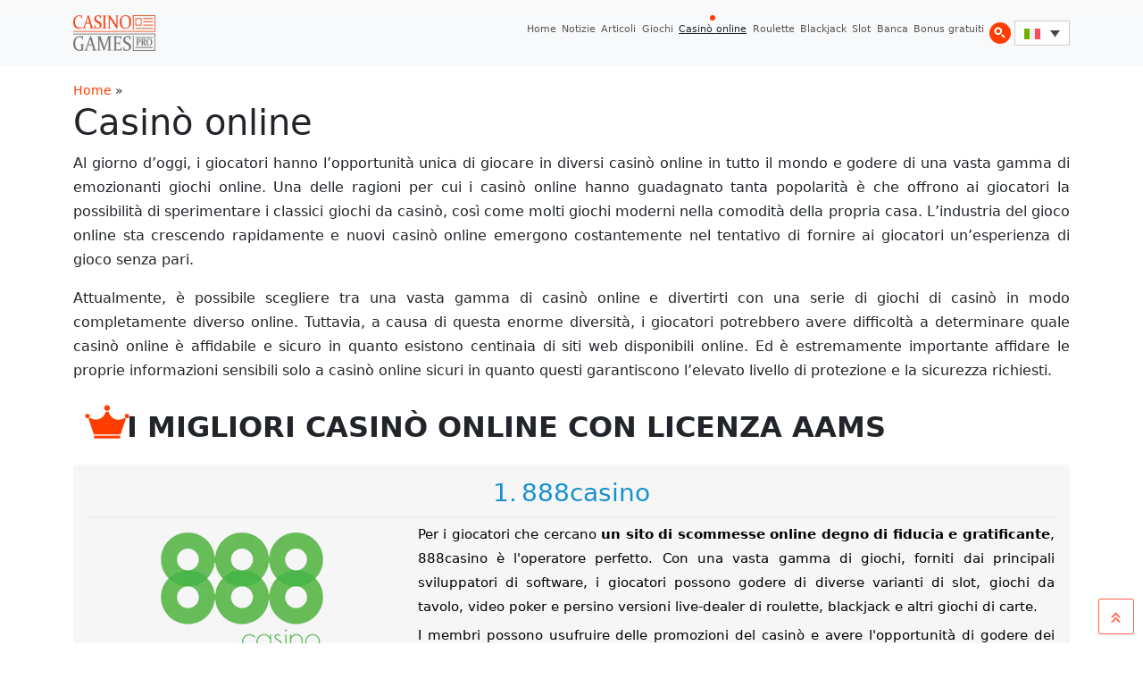

--- FILE ---
content_type: text/html; charset=UTF-8
request_url: https://www.casinogamespro.com/it/casino-online
body_size: 24365
content:
<!DOCTYPE html><html lang="it-IT"><head><meta charset="UTF-8"><meta name="viewport" content="width=device-width, initial-scale=1, shrink-to-fit=no"><link rel="preconnect" href="https://www.googletagmanager.com"><link rel="preconnect" href="https://www.google-analytics.com"><meta name='robots' content='index, follow, max-image-preview:large, max-snippet:-1, max-video-preview:-1' /><link rel="alternate" hreflang="en" href="https://www.casinogamespro.com/online-casinos" /><link rel="alternate" hreflang="it" href="https://www.casinogamespro.com/it/casino-online" /><link rel="alternate" hreflang="de" href="https://www.casinogamespro.com/de/online-casinos" /><link rel="alternate" hreflang="es" href="https://www.casinogamespro.com/es/online-casinos" /><link rel="alternate" hreflang="x-default" href="https://www.casinogamespro.com/online-casinos" /><title>Casinò online | I migliori siti di casinò online</title><meta name="description" content="Recensioni dei migliori casinò online disponibili su Internet. Gioca nei siti di casino più rispettati che utilizzano software equi di qualità." /><link rel="canonical" href="https://www.casinogamespro.com/it/casino-online" /><meta property="og:locale" content="it_IT" /><meta property="og:type" content="article" /><meta property="og:title" content="Casinò online | I migliori siti di casinò online" /><meta property="og:description" content="Recensioni dei migliori casinò online disponibili su Internet. Gioca nei siti di casino più rispettati che utilizzano software equi di qualità." /><meta property="og:url" content="https://www.casinogamespro.com/it/casino-online" /><meta property="og:site_name" content="CasinoGamesPro.com" /><meta property="article:modified_time" content="2023-10-18T12:01:43+00:00" /><meta property="og:image" content="https://www.casinogamespro.com/wp-content/uploads/2010/05/steps-nav-pros-and-cons.webp" /><meta property="og:image:width" content="142" /><meta property="og:image:height" content="119" /><meta property="og:image:type" content="image/png" /><meta name="twitter:card" content="summary_large_image" /><meta name="twitter:label1" content="Tempo di lettura stimato" /><meta name="twitter:data1" content="22 minuti" /> <script type="application/ld+json" class="yoast-schema-graph">{"@context":"https://schema.org","@graph":[{"@type":"WebPage","@id":"https://www.casinogamespro.com/it/casino-online","url":"https://www.casinogamespro.com/it/casino-online","name":"Casinò online | I migliori siti di casinò online","isPartOf":{"@id":"https://www.casinogamespro.com/it/#website"},"primaryImageOfPage":{"@id":"https://www.casinogamespro.com/it/casino-online#primaryimage"},"image":{"@id":"https://www.casinogamespro.com/it/casino-online#primaryimage"},"thumbnailUrl":"https://www.casinogamespro.com/wp-content/uploads/2010/05/steps-nav-pros-and-cons.svg","datePublished":"2017-11-14T14:05:59+00:00","dateModified":"2023-10-18T12:01:43+00:00","description":"Recensioni dei migliori casinò online disponibili su Internet. Gioca nei siti di casino più rispettati che utilizzano software equi di qualità.","breadcrumb":{"@id":"https://www.casinogamespro.com/it/casino-online#breadcrumb"},"inLanguage":"it-IT","potentialAction":[{"@type":"ReadAction","target":["https://www.casinogamespro.com/it/casino-online"]}]},{"@type":"ImageObject","inLanguage":"it-IT","@id":"https://www.casinogamespro.com/it/casino-online#primaryimage","url":"https://www.casinogamespro.com/wp-content/uploads/2010/05/steps-nav-pros-and-cons.svg","contentUrl":"https://www.casinogamespro.com/wp-content/uploads/2010/05/steps-nav-pros-and-cons.svg"},{"@type":"BreadcrumbList","@id":"https://www.casinogamespro.com/it/casino-online#breadcrumb","itemListElement":[{"@type":"ListItem","position":1,"name":"Home","item":"https://www.casinogamespro.com/it/"},{"@type":"ListItem","position":2,"name":"Casinò online"}]},{"@type":"WebSite","@id":"https://www.casinogamespro.com/it/#website","url":"https://www.casinogamespro.com/it/","name":"CasinoGamesPro.com","description":"","publisher":{"@id":"https://www.casinogamespro.com/it/#organization"},"potentialAction":[{"@type":"SearchAction","target":{"@type":"EntryPoint","urlTemplate":"https://www.casinogamespro.com/it/?s={search_term_string}"},"query-input":{"@type":"PropertyValueSpecification","valueRequired":true,"valueName":"search_term_string"}}],"inLanguage":"it-IT"},{"@type":"Organization","@id":"https://www.casinogamespro.com/it/#organization","name":"CasinoGamesPro","url":"https://www.casinogamespro.com/it/","logo":{"@type":"ImageObject","inLanguage":"it-IT","@id":"https://www.casinogamespro.com/it/#/schema/logo/image/","url":"https://www.casinogamespro.com/wp-content/uploads/2019/10/cgp-logo.webp","contentUrl":"https://www.casinogamespro.com/wp-content/uploads/2019/10/cgp-logo.webp","width":400,"height":120,"caption":"CasinoGamesPro"},"image":{"@id":"https://www.casinogamespro.com/it/#/schema/logo/image/"}}]}</script> <link rel="alternate" type="application/rss+xml" title="CasinoGamesPro.com &raquo; Feed" href="https://www.casinogamespro.com/it/feed" /><link rel="alternate" type="application/rss+xml" title="CasinoGamesPro.com &raquo; Feed dei commenti" href="https://www.casinogamespro.com/it/comments/feed" /><link rel="alternate" title="oEmbed (JSON)" type="application/json+oembed" href="https://www.casinogamespro.com/it/wp-json/oembed/1.0/embed?url=https%3A%2F%2Fwww.casinogamespro.com%2Fit%2Fcasino-online" /><link rel="alternate" title="oEmbed (XML)" type="text/xml+oembed" href="https://www.casinogamespro.com/it/wp-json/oembed/1.0/embed?url=https%3A%2F%2Fwww.casinogamespro.com%2Fit%2Fcasino-online&#038;format=xml" /><link data-optimized="2" rel="stylesheet" href="https://www.casinogamespro.com/wp-content/litespeed/css/891f88408ba3e40210b5b0d3854a2aaa.css?ver=143a0" /><link rel="https://api.w.org/" href="https://www.casinogamespro.com/it/wp-json/" /><link rel="alternate" title="JSON" type="application/json" href="https://www.casinogamespro.com/it/wp-json/wp/v2/pages/8349" /><link rel="EditURI" type="application/rsd+xml" title="RSD" href="https://www.casinogamespro.com/xmlrpc.php?rsd" /><meta name="generator" content="WordPress 6.9" /><link rel='shortlink' href='https://www.casinogamespro.com/it?p=8349' /><meta name="generator" content="WPML ver:4.8.6 stt:1,4,3,27,2;" /> <script type="litespeed/javascript" data-src="https://www.googletagmanager.com/gtag/js?id=G-GSFK9FG54B"></script> <script type="litespeed/javascript">window.dataLayer=window.dataLayer||[];function gtag(){dataLayer.push(arguments)}
gtag('js',new Date());gtag('config','G-GSFK9FG54B')</script> </head><body class="wp-singular page-template page-template-page-nosidebar page-template-page-nosidebar-php page page-id-8349 page-parent wp-theme-casinogamespro"><a href="#main" class="visually-hidden-focusable">Salta al contenuto principale</a><div id="wrapper"><header><nav id="header" class="navbar navbar-expand-lg navbar-light bg-light"><div class="container">
<a class="navbar-brand" href="https://www.casinogamespro.com/it" title="CasinoGamesPro.com" rel="home">
<img src="https://www.casinogamespro.com/wp-content/themes/casinogamespro/assets/img/logo.webp" data-no-lazy="1" alt="CasinoGamesPro.com" />
</a><button class="navbar-toggler" type="button" data-bs-toggle="collapse" data-bs-target="#navbar" aria-controls="navbar" aria-expanded="false" aria-label="Attiva/disattiva navigazione">
<span class="navbar-toggler-icon"></span>
</button><div id="navbar" class="collapse navbar-collapse"><ul id="menu-top-menu-it" class="navbar-nav ms-auto"><li itemscope="itemscope" itemtype="https://www.schema.org/SiteNavigationElement" id="menu-item-3340" class="menu-item menu-item-type-post_type menu-item-object-page menu-item-home nav-item menu-item-3340"><a title="Home" href="https://www.casinogamespro.com/it" class="nav-link">Home</a></li><li itemscope="itemscope" itemtype="https://www.schema.org/SiteNavigationElement" id="menu-item-11237" class="menu-item menu-item-type-post_type menu-item-object-page nav-item menu-item-11237"><a title="Notizie" href="https://www.casinogamespro.com/it/notizie" class="nav-link">Notizie</a></li><li itemscope="itemscope" itemtype="https://www.schema.org/SiteNavigationElement" id="menu-item-3338" class="menu-item menu-item-type-post_type menu-item-object-page nav-item menu-item-3338"><a title="Articoli" href="https://www.casinogamespro.com/it/articoli" class="nav-link">Articoli</a></li><li itemscope="itemscope" itemtype="https://www.schema.org/SiteNavigationElement" id="menu-item-8985" class="menu-item menu-item-type-post_type menu-item-object-page nav-item menu-item-8985"><a title="Giochi" href="https://www.casinogamespro.com/it/giochi-da-casino" class="nav-link">Giochi</a></li><li itemscope="itemscope" itemtype="https://www.schema.org/SiteNavigationElement" id="menu-item-8984" class="menu-item menu-item-type-post_type menu-item-object-page current-menu-item page_item page-item-8349 current_page_item nav-item menu-item-8984"><a aria-current="page" title="Casinò online" href="https://www.casinogamespro.com/it/casino-online" class="nav-link active">Casinò online</a></li><li itemscope="itemscope" itemtype="https://www.schema.org/SiteNavigationElement" id="menu-item-10589" class="menu-item menu-item-type-post_type menu-item-object-page nav-item menu-item-10589"><a title="Roulette" href="https://www.casinogamespro.com/it/la-roulette" class="nav-link">Roulette</a></li><li itemscope="itemscope" itemtype="https://www.schema.org/SiteNavigationElement" id="menu-item-10588" class="menu-item menu-item-type-post_type menu-item-object-page nav-item menu-item-10588"><a title="Blackjack" href="https://www.casinogamespro.com/it/blackjack" class="nav-link">Blackjack</a></li><li itemscope="itemscope" itemtype="https://www.schema.org/SiteNavigationElement" id="menu-item-10593" class="menu-item menu-item-type-post_type menu-item-object-page nav-item menu-item-10593"><a title="Slot" href="https://www.casinogamespro.com/it/le-slot-machine" class="nav-link">Slot</a></li><li itemscope="itemscope" itemtype="https://www.schema.org/SiteNavigationElement" id="menu-item-10591" class="menu-item menu-item-type-post_type menu-item-object-page nav-item menu-item-10591"><a title="Banca" href="https://www.casinogamespro.com/it/metodi-di-pagamento" class="nav-link">Banca</a></li><li itemscope="itemscope" itemtype="https://www.schema.org/SiteNavigationElement" id="menu-item-8983" class="menu-item menu-item-type-post_type menu-item-object-page nav-item menu-item-8983"><a title="Bonus gratuiti" href="https://www.casinogamespro.com/it/bonus-gratuiti" class="nav-link">Bonus gratuiti</a></li><li><a class="nav-link" id="search-toggle" href="javascript:void(0)"><span class="inner"><span>Cerca</span> <img data-lazyloaded="1" src="[data-uri]" data-src="https://www.casinogamespro.com/wp-content/themes/casinogamespro/assets/img/search-icon.svg" /><noscript><img src="https://www.casinogamespro.com/wp-content/themes/casinogamespro/assets/img/search-icon.svg" /></noscript></span></a></li></ul><div class="header-lang-switcher"><div
class="wpml-ls-sidebars- wpml-ls wpml-ls-legacy-dropdown js-wpml-ls-legacy-dropdown"><ul role="menu"><li role="none" tabindex="0" class="wpml-ls-slot- wpml-ls-item wpml-ls-item-it wpml-ls-current-language wpml-ls-item-legacy-dropdown">
<a href="#" class="js-wpml-ls-item-toggle wpml-ls-item-toggle" role="menuitem" title="Passa a Italiano">
<img
class="wpml-ls-flag"
src="https://www.casinogamespro.com/wp-content/plugins/sitepress-multilingual-cms/res/flags/it.svg"
alt="Italiano"
width=18
height=12
/></a><ul class="wpml-ls-sub-menu" role="menu"><li class="wpml-ls-slot- wpml-ls-item wpml-ls-item-en wpml-ls-first-item" role="none">
<a href="https://www.casinogamespro.com/online-casinos" class="wpml-ls-link" role="menuitem" aria-label="Passa a Inglese" title="Passa a Inglese">
<img
class="wpml-ls-flag"
src="https://www.casinogamespro.com/wp-content/plugins/sitepress-multilingual-cms/res/flags/en.svg"
alt="Inglese"
width=18
height=12
/></a></li><li class="wpml-ls-slot- wpml-ls-item wpml-ls-item-de" role="none">
<a href="https://www.casinogamespro.com/de/online-casinos" class="wpml-ls-link" role="menuitem" aria-label="Passa a Tedesco" title="Passa a Tedesco">
<img
class="wpml-ls-flag"
src="https://www.casinogamespro.com/wp-content/plugins/sitepress-multilingual-cms/res/flags/de.svg"
alt="Tedesco"
width=18
height=12
/></a></li><li class="wpml-ls-slot- wpml-ls-item wpml-ls-item-es wpml-ls-last-item" role="none">
<a href="https://www.casinogamespro.com/es/online-casinos" class="wpml-ls-link" role="menuitem" aria-label="Passa a Spagnolo" title="Passa a Spagnolo">
<img
class="wpml-ls-flag"
src="https://www.casinogamespro.com/wp-content/plugins/sitepress-multilingual-cms/res/flags/es.svg"
alt="Spagnolo"
width=18
height=12
/></a></li></ul></li></ul></div></div></div></div></nav></header><main id="main" class="container"><div class="row"><div class="col-12"><div id="breadcrumbs"><span><span><a href="https://www.casinogamespro.com/it/">Home</a></span> » <span class="breadcrumb_last" aria-current="page">Casinò online</span></span></div><div id="post-8349" class="content post-8349 page type-page status-publish hentry"><h1 class="entry-title">Casinò online</h1><p>Al giorno d&#8217;oggi, i giocatori hanno l&#8217;opportunità unica di giocare in diversi casinò online in tutto il mondo e godere di una vasta gamma di emozionanti giochi online. Una delle ragioni per cui i casinò online hanno guadagnato tanta popolarità è che offrono ai giocatori la possibilità di sperimentare i classici giochi da casinò, così come molti giochi moderni nella comodità della propria casa. L&#8217;industria del gioco online sta crescendo rapidamente e nuovi casinò online emergono costantemente nel tentativo di fornire ai giocatori un&#8217;esperienza di gioco senza pari.</p><p>Attualmente, è possibile scegliere tra una vasta gamma di casinò online e divertirti con una serie di giochi di casinò in modo completamente diverso online. Tuttavia, a causa di questa enorme diversità, i giocatori potrebbero avere difficoltà a determinare quale casinò online è affidabile e sicuro in quanto esistono centinaia di siti web disponibili online. Ed è estremamente importante affidare le proprie informazioni sensibili solo a casinò online sicuri in quanto questi garantiscono l&#8217;elevato livello di protezione e la sicurezza richiesti.</p><h2 class="ocListTitle" style="width: 100%;">I Migliori Casinò Online con Licenza AAMS</h2><ol class="casinoListings container-fluid"><li class="row casinoListing"><div class="brandName col-12"><h3>888casino</h3></div><div class="col-12 col-md-4">
<img data-lazyloaded="1" src="[data-uri]" decoding="async" data-src="/wp-content/uploads/casino-logos/lg/lg-888-casino-logo.png" alt="888casino Logo" /><noscript><img decoding="async" src="/wp-content/uploads/casino-logos/lg/lg-888-casino-logo.png" alt="888casino Logo" /></noscript><ul><li><span class="currency">€1000</span> bonus di benvenuto + 50 giocate gratis</li><li><span class="currency">€10</span> deposito minimo</li><li><span class="currency">€20 bonus senza deposito</span></li></ul><div class="row casinoListingButtons"><div class="col-6 col-md-12">
<a href="/out/888casino?au=76&bp=1" rel="nofollow" target="_blank" class="casinoListingPlay">Gioca Ora</a></div><div class="col-6 col-md-12">
<a href="" class="notActive">Recensione</a></div></div></div><div class="col-12 col-md-8"><p>Per i giocatori che cercano <strong>un sito di scommesse online degno di fiducia e gratificante</strong>, 888casino è l'operatore perfetto. Con una vasta gamma di giochi, forniti dai principali sviluppatori di software, i giocatori possono godere di diverse varianti di slot, giochi da tavolo, video poker e persino versioni live-dealer di roulette, blackjack e altri giochi di carte.</p><p>I membri possono usufruire delle promozioni del casinò e avere l'opportunità di godere dei vantaggi dell'adesione al programma VIP di 888casino. I proprietari di un dispositivo mobile Android possono collegarsi al sito via web senza scaricare niente, mentre quelli che hanno un sistema operativo iOS possono scaricare l'app dedicata.</p><table><tr><td>Giurisdizioni</td><td>Italia, Regno Unito, Gibraltar, Danimarca, Svezia, New Jersey</td></tr><tr><td>Software</td><td>NetEnt, Playtech, IGT, NextGen, Ash Gaming, Cryptologic, Blueprint Gaming, Yggdrasil, Random Logic, Scientific Games, Evolution Gaming</td></tr><tr><td>Informazione sui prelievi</td><td>eWallets 2-3 giorni; Carte di credito/debito 5-6 giorni; Bonifico bancario 5-8 giorni; massimo prelievo €30.000  al mese</td></tr></table></div></li><li class="row casinoListing"><div class="brandName col-12"><h3>Casinò SNAI</h3></div><div class="col-12 col-md-4">
<img data-lazyloaded="1" src="[data-uri]" decoding="async" data-src="/wp-content/uploads/casino-logos/lg/lg-snai-casino-logo.png" alt="Casinò SNAI Logo" /><noscript><img decoding="async" src="/wp-content/uploads/casino-logos/lg/lg-snai-casino-logo.png" alt="Casinò SNAI Logo" /></noscript><ul><li><span class="currency">€2.000</span> bonus di benvenuto</li><li><span class="currency">€15</span> deposito minimo</li><li><span class="currency">€1.000 bonus senza deposito</span></li></ul><div class="row casinoListingButtons"><div class="col-6 col-md-12">
<a href="/out/snai-casino?au=76&bp=2" rel="nofollow" target="_blank" class="casinoListingPlay">Gioca Ora</a></div><div class="col-6 col-md-12">
<a href="" class="notActive">Recensione</a></div></div></div><div class="col-12 col-md-8"><p><strong>Un operatore di giochi da casinò tutto italiano, Snai è conosciuto bene e molto rispettato</strong> dagli appassionati di giochi da casinò in Italia. Il casinò offre un'abbondanza di bonus e promozioni, divisi in varie tipologie. La maggior parte dei titoli sono forniti da uno dei migliori sviluppatori del settore, Playtech.</p><p>La varietà di giochi è completata da titoli di sviluppatori come NetEnt, NextGen e IGT, per citarne alcuni. Il casinò propone diverse modalità per accedere ai giochi. Quella più immediata è offerta dal sito stesso, giocando direttamente dal browser.</p><table><tr><td>Giurisdizioni</td><td>Italia</td></tr><tr><td>Software</td><td>Playtech, NetEnt, IGT, NextGen</td></tr><tr><td>Informazione sui prelievi</td><td>eWallets 24-72 ore; Carte di credito/debito 2-5 giorni, fino a €48.000 al giorno; Bonifico bancario 2-7 giorni</td></tr></table></div></li><li class="row casinoListing"><div class="brandName col-12"><h3>Casinò LeoVegas</h3></div><div class="col-12 col-md-4">
<img data-lazyloaded="1" src="[data-uri]" decoding="async" data-src="/wp-content/uploads/casino-logos/lg/lg-leovegas-casino-logo.png" alt="Casinò LeoVegas Logo" /><noscript><img decoding="async" src="/wp-content/uploads/casino-logos/lg/lg-leovegas-casino-logo.png" alt="Casinò LeoVegas Logo" /></noscript><ul><li><span class="currency">€1.000</span> bonus di benvenuto + 200 giocate gratis</li><li><span class="currency">€10</span> deposito minimo</li><li><span class="currency">25 giocate gratis senza deposito</span></li></ul><div class="row casinoListingButtons"><div class="col-6 col-md-12">
<a href="/out/leovegas?au=76&bp=3" rel="nofollow" target="_blank" class="casinoListingPlay">Gioca Ora</a></div><div class="col-6 col-md-12">
<a href="" class="notActive">Recensione</a></div></div></div><div class="col-12 col-md-8"><p>Creato in Svezia, LeoVegas è un casinò online eccellente che si è velocemente imposto anche sul mercato italiano. Sul sito del casinò puoi godere di <strong>un'ampia scelta di slot</strong>, tanti i giochi da tavolo tra roulette, blackjack e altri, molti anche in versione dal vivo.</p><p>Puoi giocare questi giochi direttamente dal browser del proprio smartphone o tablet, o tramite un’app dedicata al casinò sia per il sistema operativo Android che per quello iOS. Inoltre, potrai usufruire dei generosi bonus e promozioni a disposizione.</p><table><tr><td>Giurisdizioni</td><td>Italia, Malta, Regno Unito, Danimarca, Svezia</td></tr><tr><td>Software</td><td>NetEnt, Microgaming, NextGen Gaming, Play'n GO</td></tr><tr><td>Informazione sui prelievi</td><td>eWallets 12-24 ore; Carte di credito/debito 2-5 giorni; Bonifico bancario 2-5 giorni; prelievo minimo: €20</td></tr></table></div></li><li class="row casinoListing"><div class="brandName col-12"><h3>Casinò StarVegas</h3></div><div class="col-12 col-md-4">
<a href="/it/casino-online/casino-starvegas"><img data-lazyloaded="1" src="[data-uri]" decoding="async" data-src="/wp-content/uploads/casino-logos/lg/lg-starvegas-casino-logo.png" alt="Casinò StarVegas Logo" /><noscript><img decoding="async" src="/wp-content/uploads/casino-logos/lg/lg-starvegas-casino-logo.png" alt="Casinò StarVegas Logo" /></noscript></a><ul><li><span class="currency">€300</span> bonus di benvenuto</li><li><span class="currency">€10</span> deposito minimo</li><li><span class="currency">€30 bonus senza deposito + 60 giri gratis</span></li></ul><div class="row casinoListingButtons"><div class="col-6 col-md-12">
<a href="/out/casino-starvegas?au=76&bp=4" rel="nofollow" target="_blank" class="casinoListingPlay">Gioca Ora</a></div><div class="col-6 col-md-12">
<a itemprop="url" title="Casinò StarVegas" href="/it/casino-online/casino-starvegas" class="casinoListingRead">Recensione</a></div></div></div><div class="col-12 col-md-8"><p>StarVegas si concentra principalmente su giocatori italiani e offre una vasta gamma di giochi con temi divertenti e funzioni gratificanti. I giochi da casinò basati sul web sono forniti dalle innovative società di software Novomatic ed Evolution Gaming.</p><p><strong>I membri del casinò hanno accesso immediato a una vasta gamma di slot, giochi da tavolo, video poker e giochi con croupier dal vivo</strong>. Il casinò interattivo offre un gratificante bonus di benvenuto per i nuovi giocatori, mentre i membri VIP possono godere di numerosi vantaggi esclusivi.</p><table><tr><td>Giurisdizioni</td><td>Italia, Malta, Spagna</td></tr><tr><td>Software</td><td>Novomatic, Evolution Gaming</td></tr><tr><td>Informazione sui prelievi</td><td>eWallets 12-24 ore; Carte di credito/debito 2-4 giorni lavorativi; Bonifico bancario 3-5 giorni lavorativi; minimo prelievo €10, nessun massimo prelievo</td></tr></table></div></li><li class="row casinoListing"><div class="brandName col-12"><h3>Casinò Betway</h3></div><div class="col-12 col-md-4">
<img data-lazyloaded="1" src="[data-uri]" decoding="async" data-src="/wp-content/uploads/casino-logos/lg/lg-betway-casino-logo.png" alt="Casinò Betway Logo" /><noscript><img decoding="async" src="/wp-content/uploads/casino-logos/lg/lg-betway-casino-logo.png" alt="Casinò Betway Logo" /></noscript><ul><li><span class="currency">€500</span> bonus di benvenuto</li><li><span class="currency">€20</span> deposito minimo</li><li>Piattaforma Microgaming</li></ul><div class="row casinoListingButtons"><div class="col-6 col-md-12">
<a href="/out/betway-casino?au=76&bp=5" rel="nofollow" target="_blank" class="casinoListingPlay">Gioca Ora</a></div><div class="col-6 col-md-12">
<a href="" class="notActive">Recensione</a></div></div></div><div class="col-12 col-md-8"><p>Uno dei marchi di gioco più importanti al mondo, Betway è sempre <strong>una scelta sicura quando si tratta di giochi da casinò</strong>. La piattaforma software di Betway è alimentata da Microgaming, il che significa che avrai un'eccellente selezione di giochi a tua disposizione.</p><p>Puoi scegliere tra <strong>centinaia di titoli di tutti i principali generi di casinò</strong> che puoi caricare facilmente direttamente nella finestra del tuo browser. Inoltre, avrai anche la possibilità di richiedere un bonus di benvenuto redditizio una volta aperto un account.</p><table><tr><td>Giurisdizioni</td><td>Italia, Regno Unito, Malta</td></tr><tr><td>Software</td><td>Microgaming</td></tr><tr><td>Informazione sui prelievi</td><td>eWallets, Carte di credito/debito, Bonifico bancario: 7 giorni lavorativi; €10 minimo prelievo</td></tr></table></div></li><li class="row casinoListing"><div class="brandName col-12"><h3>StarCasino</h3></div><div class="col-12 col-md-4">
<img data-lazyloaded="1" src="[data-uri]" decoding="async" data-src="/wp-content/uploads/casino-logos/lg/lg-starcasino-logo.png" alt="StarCasino Logo" /><noscript><img decoding="async" src="/wp-content/uploads/casino-logos/lg/lg-starcasino-logo.png" alt="StarCasino Logo" /></noscript><ul><li><span class="currency">50</span> free spins senza deposito</li><li><span class="currency">€2000</span> bonus cashback</li><li>Vasta varietà di giochi</li></ul><div class="row casinoListingButtons"><div class="col-6 col-md-12">
<a href="/out/starcasino?au=76&bp=6" rel="nofollow" target="_blank" class="casinoListingPlay">Gioca Ora</a></div><div class="col-6 col-md-12">
<a href="" class="notActive">Recensione</a></div></div></div><div class="col-12 col-md-8"><p>StarCasino è attualmente uno dei casinò leader in Italia. Di proprietà Betsson, il sito offre ottima affidabilità e giocabilità assicurata dalla piattaforma software di NetEnt. <strong>Troverai oltre 600 giochi di alta qualità</strong> prodotti da principali sviluppatori a livello internazionale.</p><p>Il casinò accoglie i nuovi giocatori con un bonus tra i più generosi del web, mentre i giocatori regolari godono di moltissime promozioni mensili. Inoltre, l'app StarCasino funziona benissimo e può essere utilizzata con tutti i dispositivi Android e iOS.</p><table><tr><td>Giurisdizioni</td><td>Italia, Malta, Svezia</td></tr><tr><td>Software</td><td>NetEnt, Microgaming, Betsoft, Evolution Gaming, Pragmatic Play</td></tr><tr><td>Informazione sui prelievi</td><td>eWallets 12-24 ore; Carte di credito/debito 2-5 giorni; Bonifico bancario 2-5 giorni; prelievo minimo: €10; prelievo massimo: €100.000</td></tr></table></div></li><li class="row casinoListing"><div class="brandName col-12"><h3>Casino.com</h3></div><div class="col-12 col-md-4">
<img data-lazyloaded="1" src="[data-uri]" decoding="async" data-src="/wp-content/uploads/casino-logos/lg/lg-casino-com-logo.png" alt="Casino.com Logo" /><noscript><img decoding="async" src="/wp-content/uploads/casino-logos/lg/lg-casino-com-logo.png" alt="Casino.com Logo" /></noscript><ul><li><span class="currency">€500</span> bonus di benvenuto + 200 giocate gratis</li><li><span class="currency">€10</span> deposito minimo</li><li><span class="currency">€10 bonus gratuito</span></li></ul><div class="row casinoListingButtons"><div class="col-6 col-md-12">
<a href="/out/casino-com?au=76&bp=7" rel="nofollow" target="_blank" class="casinoListingPlay">Gioca Ora</a></div><div class="col-6 col-md-12">
<a href="" class="notActive">Recensione</a></div></div></div><div class="col-12 col-md-8"><p>Gestito dall'acclamato Mansion Group, Casino.com si è affermato come <strong>una destinazione di gioco d'azzardo online premium</strong>, offrendo ai giocatori una scelta tra oltre 450 slot eccellenti, giochi da tavolo, varietà di video poker e tavoli dal vivo.</p><p>La variegata gamma di giochi è fornita da uno dei più famosi ed affidabili fornitori di software per giochi di scommesse online, Playtech. I giocatori in movimento possono accedere al casinò dal proprio browser mobile o scaricare l'app iOS dedicata.</p><table><tr><td>Giurisdizioni</td><td>Italia, Malta, Regno Unito</td></tr><tr><td>Software</td><td>Playtech</td></tr><tr><td>Informazione sui prelievi</td><td>eWallets 12-24 ore; Carte di credito/debito 2-5 giorni; Bonifico bancario 2-5 giorni</td></tr></table></div></li><li class="row casinoListing"><div class="brandName col-12"><h3>Casinò Unibet</h3></div><div class="col-12 col-md-4">
<a href="/it/casino-online/casino-unibet"><img data-lazyloaded="1" src="[data-uri]" decoding="async" data-src="/wp-content/uploads/casino-logos/lg/lg-unibet-casino-logo.png" alt="Casinò Unibet Logo" /><noscript><img decoding="async" src="/wp-content/uploads/casino-logos/lg/lg-unibet-casino-logo.png" alt="Casinò Unibet Logo" /></noscript></a><ul><li><span class="currency">€500</span> bonus di benvenuto</li><li><span class="currency">€10</span> deposito minimo</li><li>App per iOS e Android</li></ul><div class="row casinoListingButtons"><div class="col-6 col-md-12">
<a href="/out/unibet?au=76&bp=8" rel="nofollow" target="_blank" class="casinoListingPlay">Gioca Ora</a></div><div class="col-6 col-md-12">
<a itemprop="url" title="Casinò Unibet" href="/it/casino-online/casino-unibet" class="casinoListingRead">Recensione</a></div></div></div><div class="col-12 col-md-8"><p>Se stai cercando un operatore di gioco d'azzardo online affidabile, dovresti iscriverti al casinò Unibet. I suoi membri sono sempre in grado di godere di condizioni eque e gratificanti e di una straordinaria esperienza di scommesse virtuali.</p><p><strong>NetEnt e Microgaming sono solo alcuni dei numerosi sviluppatori di software che si sono assicurati che i giochi di questo casinò siano di alta qualità</strong>. Unibet offre diverse promozioni ai giocatori che possono migliorare le loro avventure di scommessa. L'app di Unibet può essere scaricata gratuitamente sia per i dispositivi Android che per quelli che utilizzano iOS.</p><table><tr><td>Giurisdizioni</td><td>Italia, Malta, Regno Unito, Gibraltar, Australia</td></tr><tr><td>Software</td><td>NetEnt, Microgaming, IGT, Evolution Gaming, Iggdrasil, Red Tiger, Elk Studios, NextGen</td></tr><tr><td>Informazione sui prelievi</td><td>eWallets 12-24 ore; Carte di credito/debito 3-10 giorni lavorativi; Bonifico bancario 3-10 giorni lavorativi; minimo prelievo €10 - €15, massimo prelievo variabile</td></tr></table></div></li><li class="row casinoListing"><div class="brandName col-12"><h3>Casinò 32Red</h3></div><div class="col-12 col-md-4">
<img data-lazyloaded="1" src="[data-uri]" decoding="async" data-src="/wp-content/uploads/casino-logos/lg/lg-32red-casino-logo.png" alt="Casinò 32Red Logo" /><noscript><img decoding="async" src="/wp-content/uploads/casino-logos/lg/lg-32red-casino-logo.png" alt="Casinò 32Red Logo" /></noscript><ul><li><span class="currency">€150</span> bonus di benvenuto</li><li><span class="currency">€10</span> deposito minimo</li><li>Piattaforma Microgaming</li></ul><div class="row casinoListingButtons"><div class="col-6 col-md-12">
<a href="/out/32red?au=76&bp=9" rel="nofollow" target="_blank" class="casinoListingPlay">Gioca Ora</a></div><div class="col-6 col-md-12">
<a href="" class="notActive">Recensione</a></div></div></div><div class="col-12 col-md-8"><p>32Red è un casinò innovativo che opera sul territorio italiano già da diversi anni. <strong>Le piattaforme di gioco di 32Red utilizzano la technologia fornita da Microgaming</strong>, il leader nello sviluppo di giochi da casinò interattivi.</p><p>Il casinò offre un'ampia selezione di giochi che sono disponibili sia per desktop che per i dispositivi Android e iOS. <strong>Puoi scegliere tra blackjack, roulette, video poker e oltre 100 slot</strong>. E per vivere un'esperienza ancora più emozionante, 32Red offre ai giocatori vari bonus e promozioni e un ottimo programma di fedeltà.</p><table><tr><td>Giurisdizioni</td><td>Italia, Regno Unito, Gibraltar</td></tr><tr><td>Software</td><td>Microgaming</td></tr><tr><td>Informazione sui prelievi</td><td>eWallets 12-24 ore; Carte di credito/debito 3-5 giorni lavorativi; Kalibra 3-5 giorni lavorativi; minimo prelievo €10</td></tr></table></div></li><li class="row casinoListing"><div class="brandName col-12"><h3>Casinò NetBet</h3></div><div class="col-12 col-md-4">
<a href="/it/casino-online/casino-netbet"><img data-lazyloaded="1" src="[data-uri]" decoding="async" data-src="/wp-content/uploads/casino-logos/lg/lg-netbet-casino-logo.png" alt="Casinò NetBet Logo" /><noscript><img decoding="async" src="/wp-content/uploads/casino-logos/lg/lg-netbet-casino-logo.png" alt="Casinò NetBet Logo" /></noscript></a><ul><li><span class="currency">€200</span> bonus di benvenuto</li><li><span class="currency">€10</span> deposito minimo</li><li>Vasta varietà di giochi</li></ul><div class="row casinoListingButtons"><div class="col-6 col-md-12">
<a href="/out/netbet?au=76&bp=10" rel="nofollow" target="_blank" class="casinoListingPlay">Gioca Ora</a></div><div class="col-6 col-md-12">
<a itemprop="url" title="Casinò NetBet" href="/it/casino-online/casino-netbet" class="casinoListingRead">Recensione</a></div></div></div><div class="col-12 col-md-8"><p>NetBet è la mecca del gioco d'azzardo online e i giocatori possono sicuramente godere di una fruttuosa ed emozionante esperienza di scommesse in questo casinò online. Con <strong>una vasta gamma di slot, roulette, blackjack e altri giochi di carte, video poker e versioni di giochi da tavolo con croupier dal vivo</strong>, i giocatori sono tenuti a trovare il loro tipo di intrattenimento preferito.</p><p>Un bonus di benvenuto e varie promozioni di casinò sono costantemente disponibili sia per i novizi che per i membri fedeli del casinò NetBet. Il casinò è ottimizzato per tutte le piattaforme mobili con una grafica accattivante e veloce, con un'ampia scelta di giochi.</p><table><tr><td>Giurisdizioni</td><td>Italia, Regno Unito</td></tr><tr><td>Software</td><td>NetEnt, IGT, iSoftBet</td></tr><tr><td>Informazione sui prelievi</td><td>eWallets 12-24 ore; Carte di credito/debito 2-4 giorni lavorativi; Bonifico bancario 3-5 giorni lavorativi; prelievo minimo: €10, prelievo massimo: fino a €100.000</td></tr></table></div></li><li class="row casinoListing"><div class="brandName col-12"><h3>Casinò William Hill</h3></div><div class="col-12 col-md-4">
<a href="/it/casino-online/casino-william-hill"><img data-lazyloaded="1" src="[data-uri]" decoding="async" data-src="/wp-content/uploads/casino-logos/lg/lg-william-hill-casino-logo.png" alt="Casinò William Hill Logo" /><noscript><img decoding="async" src="/wp-content/uploads/casino-logos/lg/lg-william-hill-casino-logo.png" alt="Casinò William Hill Logo" /></noscript></a><ul><li><span class="currency">€1.000</span> bonus di benvenuto</li><li><span class="currency">€10</span> deposito minimo</li><li>Gioca €10 e ricevi €15 in Game Bonus</li></ul><div class="row casinoListingButtons"><div class="col-6 col-md-12">
<a href="" class="notActive">Gioca Ora</a></div><div class="col-6 col-md-12">
<a itemprop="url" title="Casinò William Hill" href="/it/casino-online/casino-william-hill" class="casinoListingRead">Recensione</a></div></div></div><div class="col-12 col-md-8"><p>Non tutti i casinò online sanno offrire ai propri membri <strong>un'esperienza di gioco sicura e divertente</strong>. William Hill, tuttavia, conosce sicuramente il modo giusto di trattare i giocatori online. Diverse società di software hanno fornito le varie opzioni di gioco disponibili presso William Hill, mentre la piattaforma di software è di Playtech.</p><p>Che tu stia cercando <strong>slot, giochi da tavolo classici, video poker, jackpot o giochi con croupier dal vivo</strong>, troverai sicuramente qualcosa che soddisfi i tuoi gusti. Il casinò ha preparato incredibili bonus e promozioni sia per i suoi membri nuovi che per quelli regolari.</p><table><tr><td>Giurisdizioni</td><td>Italia, Bahamas, Spagna, Svezia, Gibraltar, Malta, Regno Unito</td></tr><tr><td>Software</td><td>Playtech, NetEnt, IGT</td></tr><tr><td>Informazione sui prelievi</td><td>eWallets 12-24 ore; Carte di credito/debito 3-5 giorni lavorativi; Bonifico bancario 3-5 giorni lavorativi; minimo prelievo €5, escluso il bonifico bancario che ha un minimo di €30; massimo prelievo fino a €100.000</td></tr></table></div></li><li class="row casinoListing"><div class="brandName col-12"><h3>Casinò Eurobet</h3></div><div class="col-12 col-md-4">
<img data-lazyloaded="1" src="[data-uri]" decoding="async" data-src="/wp-content/uploads/casino-logos/lg/lg-eurobet-casino-logo.png" alt="Casinò Eurobet Logo" /><noscript><img decoding="async" src="/wp-content/uploads/casino-logos/lg/lg-eurobet-casino-logo.png" alt="Casinò Eurobet Logo" /></noscript><ul><li><span class="currency">€1.000</span> bonus di benvenuto</li><li><span class="currency">€10</span> deposito minimo</li><li><span class="currency">€5 bonus alla registrazione</span></li></ul><div class="row casinoListingButtons"><div class="col-6 col-md-12">
<a href="" class="notActive">Gioca Ora</a></div><div class="col-6 col-md-12">
<a href="" class="notActive">Recensione</a></div></div></div><div class="col-12 col-md-8"><p>Di proprità inglese, <strong>Eurobet ha una lunga tradizione nelle scommesse online in Italia</strong>. Questo operatore di casinò si contraddistingue con un'ampia e diversificata offerta di giochi da casinò. Oltre ai <strong>giochi prodotti in proprio a marchio Eurobet</strong>, ci sono anche titoli di alcuni dei maggiori svilupattori del settore.</p><p>Il bonus di benvenuto è tra i più generosi del web. I giocatori che amano giocare dal proprio smartphone o tablet saranno felici di sapere che Eurobet propone app dedicate per dispositivi Android e iOS, che si possono scaricare gratuitamente.</p><table><tr><td>Giurisdizioni</td><td>Italia, Regno Unito, Spagna, Svezia</td></tr><tr><td>Software</td><td>Playtech, NetEnt, IGT, iSoftBet, Playn'GO, Capecod</td></tr><tr><td>Informazione sui prelievi</td><td>eWallets 12-24 ore; Carte di credito/debito 3-5 giorni lavorativi; Bonifico bancario 3-5 giorni lavorativi; minimo prelievo €5 - €25</td></tr></table></div></li><li class="row casinoListing"><div class="brandName col-12"><h3>Casinò Lottomatica</h3></div><div class="col-12 col-md-4">
<img data-lazyloaded="1" src="[data-uri]" decoding="async" data-src="/wp-content/uploads/casino-logos/lg/lg-lottomatica-casino-logo.png" alt="Casinò Lottomatica Logo" /><noscript><img decoding="async" src="/wp-content/uploads/casino-logos/lg/lg-lottomatica-casino-logo.png" alt="Casinò Lottomatica Logo" /></noscript><ul><li><span class="currency">€600</span> bonus di benvenuto</li><li><span class="currency">€10</span> deposito minimo</li><li><span class="currency">€20 bonus senza deposito</span></li></ul><div class="row casinoListingButtons"><div class="col-6 col-md-12">
<a href="" class="notActive">Gioca Ora</a></div><div class="col-6 col-md-12">
<a href="" class="notActive">Recensione</a></div></div></div><div class="col-12 col-md-8"><p>Con un esperienza che è iniziata nei primi anni 1990, <strong>Lottomatica è uno dei più importanti operatori italiani nel mercato dei giochi online</strong>. Il casinò propone numerose tipologie di scommesse e un'ampia selezione di giochi da casinò, tra cui slot, roulette, blackjack, baccarat e video poker, forniti dai migliori sviluppatori di software.</p><p><strong>Il bonus di benvenuto è uno dei migliori equivalente al 200% del primo deposito</strong>, mentre i giocatori regolari avranno l'opportunità di usufruire di un ottimo programma di fedeltà. Un'altra cosa da non trascurare è che sono disponibili app dedicate per Android e iOS.</p><table><tr><td>Giurisdizioni</td><td>Italia</td></tr><tr><td>Software</td><td>NetEnt, IGT, NYX Gaming Group</td></tr><tr><td>Informazione sui prelievi</td><td>eWallets 12-24 ore; Carte di credito/debito 3-5 giorni lavorativi; Bonifico bancario 4-7 giorni lavorativi; prelievo minimo: €10, prelievo massimo: variabile</td></tr></table></div></li><li class="row casinoListing"><div class="brandName col-12"><h3>Casinò Gioco Digitale</h3></div><div class="col-12 col-md-4">
<img data-lazyloaded="1" src="[data-uri]" decoding="async" data-src="/wp-content/uploads/casino-logos/lg/lg-gioco-digitale-casino-logo.png" alt="Casinò Gioco Digitale Logo" /><noscript><img decoding="async" src="/wp-content/uploads/casino-logos/lg/lg-gioco-digitale-casino-logo.png" alt="Casinò Gioco Digitale Logo" /></noscript><ul><li><span class="currency">€500</span> bonus di benvenuto</li><li><span class="currency">€10</span> deposito minimo</li><li>Più di 700 giochi online</li></ul><div class="row casinoListingButtons"><div class="col-6 col-md-12">
<a href="" class="notActive">Gioca Ora</a></div><div class="col-6 col-md-12">
<a href="" class="notActive">Recensione</a></div></div></div><div class="col-12 col-md-8"><p>Essendo uno dei primi casinò online in Italia, oggi Gioco Digitale è tra i leader di mercato. La selezione di giochi è straordinaria, includendo <strong>oltre 700 giochi tra slot, giochi da tavolo e altri giochi online</strong>. Troverai una vasta gamma di giochi anche sull'app, che è disponibile per iOS e Android.</p><p>I nuovi giocatori possono richiedere un generoso bonus di benvenuto, per poi godere di moltissime promozioni giornaliere e settimanali. Gli amanti delle vere emozioni di un casinò terrestre, possono divertirsi nell'ottimo casinò dal vivo.</p><table><tr><td>Giurisdizioni</td><td>Italia</td></tr><tr><td>Software</td><td>NetEnt, IGT</td></tr><tr><td>Informazione sui prelievi</td><td>eWallets 12-24 ore; Carte di credito/debito 2-4 giorni lavorativi; Bonifico bancario 3-5 giorni lavorativi; prelievo minimo: €30, prelievo massimo: fino a €70.000</td></tr></table></div></li><li class="row casinoListing"><div class="brandName col-12"><h3>Casinò Merkur-win</h3></div><div class="col-12 col-md-4">
<img data-lazyloaded="1" src="[data-uri]" decoding="async" data-src="/wp-content/uploads/casino-logos/lg/lg-merkur-win-casino-logo.png" alt="Casinò Merkur-win Logo" /><noscript><img decoding="async" src="/wp-content/uploads/casino-logos/lg/lg-merkur-win-casino-logo.png" alt="Casinò Merkur-win Logo" /></noscript><ul><li><span class="currency">€500</span> bonus di benvenuto</li><li><span class="currency">€10</span> deposito minimo</li><li><span class="currency">€5 di bonus reale alla convalida</span></li></ul><div class="row casinoListingButtons"><div class="col-6 col-md-12">
<a href="" class="notActive">Gioca Ora</a></div><div class="col-6 col-md-12">
<a href="" class="notActive">Recensione</a></div></div></div><div class="col-12 col-md-8"><p>Di proprietà tedesca, Merkur Win è uno dei più famosi e affidabili casinò online in Italia. Il portale offre numerosi giochi dai più classici a quelli più innovativi. <strong>Si contraddistingue con giochi proprietari e titoli di alcuni dei più rinomati sviluppatori di software nel mondo.</strong></p><p>Il casinò si prende cura che i suoi membri possano sempre godere di un'esperienza divertente, sicura e redditizia. Offre molti bonus e promozioni sia per i nuovi giocatori che per quelli regolari. Gli appassionati del casinò dal vivo saranno felici di trovare tutti i giochi presenti in un casinò terrestre.</p><table><tr><td>Giurisdizioni</td><td>Italia</td></tr><tr><td>Software</td><td>Merkur Gaming, NetEnt, World Match</td></tr><tr><td>Informazione sui prelievi</td><td>eWallets 12-24 ore; Carte di credito/debito 2-4 giorni lavorativi; Bonifico bancario 4-5 giorni lavorativi; prelievo minimo: €20</td></tr></table></div></li><li class="row casinoListing"><div class="brandName col-12"><h3>Casinò Voglia di Vincere</h3></div><div class="col-12 col-md-4">
<img data-lazyloaded="1" src="[data-uri]" decoding="async" data-src="/wp-content/uploads/casino-logos/lg/lg-voglia-di-vincere-casino-logo.png" alt="Casinò Voglia di Vincere Logo" /><noscript><img decoding="async" src="/wp-content/uploads/casino-logos/lg/lg-voglia-di-vincere-casino-logo.png" alt="Casinò Voglia di Vincere Logo" /></noscript><ul><li><span class="currency">€1.000</span> bonus di benvenuto</li><li><span class="currency">€10</span> deposito minimo</li><li>Piattaforma Microgaming</li></ul><div class="row casinoListingButtons"><div class="col-6 col-md-12">
<a href="" class="notActive">Gioca Ora</a></div><div class="col-6 col-md-12">
<a href="" class="notActive">Recensione</a></div></div></div><div class="col-12 col-md-8"><p>Voglia di Vincere è un altro operatore italiano che si è imposto sul mercato delle scommesse e dei giochi da casinò. <strong>L'alta qualità dei giochi e l'ottima grafica sono assicurati dal software Microgaming</strong>. Interessante è la promozione dei bonus per i nuovi giocatori.</p><p>Voglia di Vincere ha un'ottima app che funziona su tutti i dispositivi mobili ed è scaricabile gratuitamente per i sistemi iOS e Android. Il casinò online si impegna a fornire un ambiente sicuro per i suoi clienti in modo che possano godersi il loro tempo di gioco in pace.</p><table><tr><td>Giurisdizioni</td><td>Italia</td></tr><tr><td>Software</td><td>Microgaming</td></tr><tr><td>Informazione sui prelievi</td><td>eWallets 12-24 ore; Carte di credito/debito 3-5 giorni lavorativi; Bonifico bancario 5-7 giorni lavorativi; prelievo minimo €50</td></tr></table></div></li><li class="row casinoListing"><div class="brandName col-12"><h3>Casinò Betfair</h3></div><div class="col-12 col-md-4">
<img data-lazyloaded="1" src="[data-uri]" decoding="async" data-src="/wp-content/uploads/casino-logos/lg/lg-betfair-casino-logo.png" alt="Casinò Betfair Logo" /><noscript><img decoding="async" src="/wp-content/uploads/casino-logos/lg/lg-betfair-casino-logo.png" alt="Casinò Betfair Logo" /></noscript><ul><li><span class="currency">€1.000</span> bonus di benvenuto</li><li><span class="currency">€10</span> deposito minimo</li><li><span class="currency">€25 di bonus gratis senza deposito</span></li></ul><div class="row casinoListingButtons"><div class="col-6 col-md-12">
<a href="" class="notActive">Gioca Ora</a></div><div class="col-6 col-md-12">
<a href="" class="notActive">Recensione</a></div></div></div><div class="col-12 col-md-8"><p>Betfair è un operatore affidabile, con una lunga esperienza nei giochi di scommesse. Sul sito troverai tutti i giochi da casinò più popolari. <strong>La piattaforma di software è di Playtech</strong>, un sinonimo di altà qualità. Il sito offre un cospicuo bonus di benvenuto e moltissime altre promozioni per i giocatori regolari.</p><p>I giocatori a cui piace il brivido di giocare con veri croupier troveranno un casinò dal vivo di alto livello. Nell'app mobile c'è quasi tutto il catalogo di giochi disponibili nella versione desktop, oltre a una buona selezione di scommesse sportive.</p><table><tr><td>Giurisdizioni</td><td>Italia, Regno Unito</td></tr><tr><td>Software</td><td>Playtech</td></tr><tr><td>Informazione sui prelievi</td><td>eWallets 12-24 ore; Carte di credito/debito 2-5 giorni lavorativi; Bonifico bancario 5-7 giorni lavorativi</td></tr></table></div></li><li class="row casinoListing"><div class="brandName col-12"><h3>Casinò Sisal</h3></div><div class="col-12 col-md-4">
<img data-lazyloaded="1" src="[data-uri]" decoding="async" data-src="/wp-content/uploads/casino-logos/lg/lg-sisal-casino-logo.png" alt="Casinò Sisal Logo" /><noscript><img decoding="async" src="/wp-content/uploads/casino-logos/lg/lg-sisal-casino-logo.png" alt="Casinò Sisal Logo" /></noscript><ul><li><span class="currency">€50</span> bonus di benvenuto</li><li><span class="currency">€10</span> deposito minimo</li><li><span class="currency">€1.000</span> bonus progressivo</li></ul><div class="row casinoListingButtons"><div class="col-6 col-md-12">
<a href="" class="notActive">Gioca Ora</a></div><div class="col-6 col-md-12">
<a href="" class="notActive">Recensione</a></div></div></div><div class="col-12 col-md-8"><p>Sisal è un casinò eccellente, ben conosciuto in Italia. <strong>Ha vinto più volte il prestigioso EGR Italy Awards</strong> per la categoria Miglior Operatore del Gioco Online e Miglior Operatore Socialmente Responsabile. I giochi sono di altissima qualità, garantita da Playtech.</p><p>Inoltre, l'operatore offre un impressionante casinò dal vivo. Un bonus per quelli che amano giocare in movimento sono le app dedicate per dispositivi Android e iOS. Senza dubbio, un casinò eccellente come questo non può che offrire ai suoi membri una vasta gamma di favolosi bonus e promozioni.</p><table><tr><td>Giurisdizioni</td><td>Italia</td></tr><tr><td>Software</td><td>Playtech</td></tr><tr><td>Informazione sui prelievi</td><td>eWallets 12-24 ore; Carte di credito/debito 2-5 giorni lavorativi; Bonifico bancario 5-7 giorni lavorativi; prelievo massimo: €3.000 al giorno</td></tr></table></div></li><li class="row casinoListing"><div class="brandName col-12"><h3>BiG Casinò</h3></div><div class="col-12 col-md-4">
<img data-lazyloaded="1" src="[data-uri]" decoding="async" data-src="/wp-content/uploads/casino-logos/lg/lg-big-casino-logo.png" alt="BiG Casinò Logo" /><noscript><img decoding="async" src="/wp-content/uploads/casino-logos/lg/lg-big-casino-logo.png" alt="BiG Casinò Logo" /></noscript><ul><li><span class="currency">€3.000</span> bonus di benvenuto</li><li><span class="currency">€10</span> deposito minimo</li><li><span class="currency">€55 bonus senza deposito</span></li></ul><div class="row casinoListingButtons"><div class="col-6 col-md-12">
<a href="" class="notActive">Gioca Ora</a></div><div class="col-6 col-md-12">
<a href="" class="notActive">Recensione</a></div></div></div><div class="col-12 col-md-8"><p>BiG Casino è un altro casinò online <strong>al 100% italiano</strong>, che è uno dei primi casinò legali in Italia. Si contraddistingue con i suoi prodotti innovativi, che i giocatori possono godere in piena affidabilità e sicurezza.</p><p><strong>L'offerta di bonus è veramente impressioante, con un bonus di benvenuto del 300% fino a €3.000</strong>. I giochi sono forniti dai migliori sviluppatori di software nel mondo e presentano una buona e variegata selezione. È disponibile anche un ottimo casinò dal vivo, dove puoi giocare roulette, blackjack e videopoker.</p><table><tr><td>Giurisdizioni</td><td>Italia</td></tr><tr><td>Software</td><td>NetEnt, Microgaming, Capecod, Evolution Gaming, MediaLive</td></tr><tr><td>Informazione sui prelievi</td><td>Carte prepagate fino a 7 giorni lavorativi; Bonifico bancario fino a 7 giorni lavorativi; prelievo massimo con Postepay: fino a €3.000, con bonifico bancario: illimitato</td></tr></table></div></li><li class="row casinoListing"><div class="brandName col-12"><h3>Casinò Betflag</h3></div><div class="col-12 col-md-4">
<img data-lazyloaded="1" src="[data-uri]" decoding="async" data-src="/wp-content/uploads/casino-logos/lg/lg-betflag-casino-logo.png" alt="Casinò Betflag Logo" /><noscript><img decoding="async" src="/wp-content/uploads/casino-logos/lg/lg-betflag-casino-logo.png" alt="Casinò Betflag Logo" /></noscript><ul><li><span class="currency">€1.000</span> bonus di benvenuto</li><li><span class="currency">€10</span> deposito minimo</li><li><span class="currency">€30 bonus senza deposito</span></li></ul><div class="row casinoListingButtons"><div class="col-6 col-md-12">
<a href="" class="notActive">Gioca Ora</a></div><div class="col-6 col-md-12">
<a href="" class="notActive">Recensione</a></div></div></div><div class="col-12 col-md-8"><p>Betflag è un casinò online di proprietà italiana, <strong>uno dei più affidabili in Italia</strong>. L'operatore ha scelto di cooperare con gli sviluppatori di software da casinò più importanti nel mondo ed in Italia. Gli appassionati del casinò live troveranno una vasta selezione di tavoli dal vivo.</p><p><strong>Il casinò offre molti bonus e promozioni che riguardano l'ampia offerta di giochi</strong>, da non dimenticare il bonus di benvenuto eccezionale. Il casinò mobile è ottimo, con una grande varietà di alternative a seconda del tipo di giochi preferiti. Per comodità dei giocatori, è disponibile per Android e iOS.</p><table><tr><td>Giurisdizioni</td><td>Italia</td></tr><tr><td>Software</td><td>Microgaming, Evolution Gaming, NetEnt, Isoftbet, Betsoft, Capecod, Giocaonline, Play'n GO, Espresso Games, Habanero, Tuko</td></tr><tr><td>Informazione sui prelievi</td><td>eWallets 12-24 ore; Carte di credito/debito 2-4 giorni lavorativi; Bonifico bancario 3-5 giorni lavorativi</td></tr></table></div></li><li class="row casinoListing"><div class="brandName col-12"><h3>Casinò YES</h3></div><div class="col-12 col-md-4">
<img data-lazyloaded="1" src="[data-uri]" decoding="async" data-src="/wp-content/uploads/casino-logos/lg/lg-casino-yes-logo.png" alt="Casinò YES Logo" /><noscript><img decoding="async" src="/wp-content/uploads/casino-logos/lg/lg-casino-yes-logo.png" alt="Casinò YES Logo" /></noscript><ul><li><span class="currency">€500</span> bonus di benvenuto</li><li><span class="currency">€10</span> deposito minimo</li><li><span class="currency">€20 bonus senza deposito</span></li></ul><div class="row casinoListingButtons"><div class="col-6 col-md-12">
<a href="" class="notActive">Gioca Ora</a></div><div class="col-6 col-md-12">
<a href="" class="notActive">Recensione</a></div></div></div><div class="col-12 col-md-8"><p>Casino YES è di proprietà del gruppo Novomatic, che è ben noto come uno dei più grandi produttori di giochi di alta tecnologia in tutto il mondo. <strong>Il portale offre una selezione di giochi ampia e interessante, nella maggior parte fornita da Novomatic</strong>.</p><p>Un casinò, la cui massima priorità è l'esperienza eccezionale del giocatore. Quel trattamento si può vedere nel ottimo bonus di benvenuto e promozioni, la buona area live e la disponibilità di una live chat. Inoltre, gli utenti di dispositivi Android possono scaricare gratuitamente l'app nativa.</p><table><tr><td>Giurisdizioni</td><td>Italia</td></tr><tr><td>Software</td><td>Novomatic, Green Tube, Capecod</td></tr><tr><td>Informazione sui prelievi</td><td>eWallets 12-24 ore; Carte di credito/debito 2-4 giorni lavorativi; Bonifico bancario 3-5 giorni lavorativi; nessun prelievo massimo</td></tr></table></div></li><li class="row casinoListing"><div class="brandName col-12"><h3>Casinò Betclic</h3></div><div class="col-12 col-md-4">
<img data-lazyloaded="1" src="[data-uri]" decoding="async" data-src="/wp-content/uploads/casino-logos/lg/lg-betclic-casino-logo.png" alt="Casinò Betclic Logo" /><noscript><img decoding="async" src="/wp-content/uploads/casino-logos/lg/lg-betclic-casino-logo.png" alt="Casinò Betclic Logo" /></noscript><ul><li><span class="currency">€1.000</span> bonus di benvenuto</li><li><span class="currency">€10</span> deposito minimo</li><li><span class="currency">25 giri gratis alla prima ricarica</span></li></ul><div class="row casinoListingButtons"><div class="col-6 col-md-12">
<a href="" class="notActive">Gioca Ora</a></div><div class="col-6 col-md-12">
<a href="" class="notActive">Recensione</a></div></div></div><div class="col-12 col-md-8"><p>Betclic è un casinò online con lunga esperienza in Italia. <strong>Il fornitore del software è NetEnt</strong>, un leader nel settore delle soluzioni per gioco digitale e vincitore di molti premi internazionali. I giochi da casinò sono vari e di buona qualità. Inoltre, ci sono scommesse sportive e bingo.</p><p>Su questo portale, puoi usufruire di un eccezionale bonus di benvenuto e molti altri bonus e promozioni. Troverai un'ottima sezione casinò dal vivo dove giocare in piena sicurezza. L'app mobile di Betclic è disponibile per tutti i dispositivi con sistemi operativi Android e iOS.</p><table><tr><td>Giurisdizioni</td><td>Italia</td></tr><tr><td>Software</td><td>NetEnt</td></tr><tr><td>Informazione sui prelievi</td><td>eWallets 12-24 ore; Carte di credito/debito 2-4 giorni lavorativi; Bonifico bancario 3-5 giorni lavorativi; nessun prelievo massimo</td></tr></table></div></li><li class="row casinoListing"><div class="brandName col-12"><h3>Casinò Betnero</h3></div><div class="col-12 col-md-4">
<img data-lazyloaded="1" src="[data-uri]" decoding="async" data-src="/wp-content/uploads/casino-logos/lg/lg-betnero-casino-logo.png" alt="Casinò Betnero Logo" /><noscript><img decoding="async" src="/wp-content/uploads/casino-logos/lg/lg-betnero-casino-logo.png" alt="Casinò Betnero Logo" /></noscript><ul><li><span class="currency">€1.300</span> bonus di benvenuto</li><li><span class="currency">€20</span> deposito minimo</li><li><span class="currency">€10 bonus senza deposito</span></li></ul><div class="row casinoListingButtons"><div class="col-6 col-md-12">
<a href="" class="notActive">Gioca Ora</a></div><div class="col-6 col-md-12">
<a href="" class="notActive">Recensione</a></div></div></div><div class="col-12 col-md-8"><p>Betnero è un nuovo casinò online italiano, che rientra nella categoria dei casinò online sicuri e affidabili. Oltre ad essere un casinò online, è anche una fantastica piattaforma di scommesse sportive. L'operatore collabora con <strong>5 fornitori di software, il più famoso dei quali è NetEnt</strong>.</p><p>Gli amanti dei giochi dal vivo troveranno un casinò live più che soddisfacente. Molto attraenti sono i bonus e le promozioni offerte da questo casinò online. Per quelli che amano giocare in movimento, esiste una moderna web app.</p><table><tr><td>Giurisdizioni</td><td>Italia</td></tr><tr><td>Software</td><td>NetEnt, Capecod, WMG, Merkur e World Match</td></tr><tr><td>Informazione sui prelievi</td><td>eWallets 12-24 ore; Carte di credito/debito 2-4 giorni lavorativi; Bonifico bancario 3-5 giorni lavorativi; nessun prelievo massimo</td></tr></table></div></li></ol><p>Se i giocatori desiderano avere la migliore esperienza di gioco online, dovrebbero giocare solo in casinò ben affermati che offrono un&#8217;assistenza clienti di alta qualità, un&#8217;ampia selezione di giochi di alto livello e veloci prelievi. Per essere in grado di scegliere il casinò più adatto e affidabile, loro dovrebbero anche tenere conto di diversi altri fattori, tra cui i giochi online disponibili, il software e i sistemi di sicurezza, i bonus, i metodi di pagamento, la politica sulla privacy, le concessioni e altri.</p><div class="stepsNav"><div class="column4"><a href="#proscons"><img data-lazyloaded="1" src="[data-uri]" decoding="async" class="alignnone size-full wp-image-1199" data-src="https://www.casinogamespro.com/wp-content/uploads/2010/05/steps-nav-pros-and-cons.svg" alt="Pros &amp; Cons" width="142" height="119" /><noscript><img decoding="async" class="alignnone size-full wp-image-1199" src="https://www.casinogamespro.com/wp-content/uploads/2010/05/steps-nav-pros-and-cons.svg" alt="Pros &amp; Cons" width="142" height="119" /></noscript><span>Pro e contro</span></a></div><div class="column4"><a href="#legislation"><img data-lazyloaded="1" src="[data-uri]" decoding="async" class="alignnone size-full wp-image-1200" data-src="https://www.casinogamespro.com/wp-content/uploads/2010/05/steps-nav-legislation.svg" alt="Legislation" width="142" height="119" /><noscript><img decoding="async" class="alignnone size-full wp-image-1200" src="https://www.casinogamespro.com/wp-content/uploads/2010/05/steps-nav-legislation.svg" alt="Legislation" width="142" height="119" /></noscript><span>Normativa</span></a></div><div class="column4"><a href="#software"><img data-lazyloaded="1" src="[data-uri]" decoding="async" class="alignnone size-full wp-image-1201" data-src="https://www.casinogamespro.com/wp-content/uploads/2010/05/steps-nav-casino-software.svg" alt="Software Providers" width="142" height="119" /><noscript><img decoding="async" class="alignnone size-full wp-image-1201" src="https://www.casinogamespro.com/wp-content/uploads/2010/05/steps-nav-casino-software.svg" alt="Software Providers" width="142" height="119" /></noscript><span>Fornitori di software</span></a></div><div class="column4"><a href="#bonuses"><img data-lazyloaded="1" src="[data-uri]" decoding="async" class="alignnone size-full wp-image-1202" data-src="https://www.casinogamespro.com/wp-content/uploads/2010/05/steps-nav-casino-bonus.svg" alt="Casino Bonuses" width="142" height="119" /><noscript><img decoding="async" class="alignnone size-full wp-image-1202" src="https://www.casinogamespro.com/wp-content/uploads/2010/05/steps-nav-casino-bonus.svg" alt="Casino Bonuses" width="142" height="119" /></noscript><span>Bonus casinò</span></a></div><div class="column4"><a href="#mobile"><img data-lazyloaded="1" src="[data-uri]" decoding="async" class="alignnone size-full wp-image-1203" data-src="https://www.casinogamespro.com/wp-content/uploads/2010/05/steps-nav-mobile-casino.svg" alt="Mobile Casino" width="142" height="119" /><noscript><img decoding="async" class="alignnone size-full wp-image-1203" src="https://www.casinogamespro.com/wp-content/uploads/2010/05/steps-nav-mobile-casino.svg" alt="Mobile Casino" width="142" height="119" /></noscript><span>Casinò Mobile</span></a></div><div class="column4"><a href="#famous"><img data-lazyloaded="1" src="[data-uri]" decoding="async" class="alignnone size-full wp-image-1096" data-src="https://www.casinogamespro.com/wp-content/uploads/2010/05/steps-nav-casino-games.svg" alt="Famous Online Games" width="142" height="119" /><noscript><img decoding="async" class="alignnone size-full wp-image-1096" src="https://www.casinogamespro.com/wp-content/uploads/2010/05/steps-nav-casino-games.svg" alt="Famous Online Games" width="142" height="119" /></noscript><span>I più popolari giochi</span></a></div><div class="column4"><a href="#jackpots"><img data-lazyloaded="1" src="[data-uri]" decoding="async" class="alignnone size-full wp-image-1204" data-src="https://www.casinogamespro.com/wp-content/uploads/2010/05/steps-nav-progressive-jackpots.svg" alt="Progressive Jackpots" width="142" height="119" /><noscript><img decoding="async" class="alignnone size-full wp-image-1204" src="https://www.casinogamespro.com/wp-content/uploads/2010/05/steps-nav-progressive-jackpots.svg" alt="Progressive Jackpots" width="142" height="119" /></noscript><span>Jackpots Progressivo</span></a></div><div class="column4"><a href="#livedealer"><img data-lazyloaded="1" src="[data-uri]" decoding="async" class="alignnone size-full wp-image-1205" data-src="https://www.casinogamespro.com/wp-content/uploads/2010/05/steps-nav-live-casino.svg" alt="Live Dealer Games" width="142" height="119" /><noscript><img decoding="async" class="alignnone size-full wp-image-1205" src="https://www.casinogamespro.com/wp-content/uploads/2010/05/steps-nav-live-casino.svg" alt="Live Dealer Games" width="142" height="119" /></noscript><span>Giochi con croupier dal vivo</span></a></div><div class="clear"></div><div class="column4"><a href="#deposits"><img data-lazyloaded="1" src="[data-uri]" decoding="async" class="alignnone size-full wp-image-1094" data-src="https://www.casinogamespro.com/wp-content/uploads/2010/05/steps-nav-deposit-method.svg" alt="Casino Deposit Methods" width="142" height="119" /><noscript><img decoding="async" class="alignnone size-full wp-image-1094" src="https://www.casinogamespro.com/wp-content/uploads/2010/05/steps-nav-deposit-method.svg" alt="Casino Deposit Methods" width="142" height="119" /></noscript><span>Metodi di pagamento</span></a></div><div class="column4"><a href="#security"><img data-lazyloaded="1" src="[data-uri]" decoding="async" class="alignnone size-full wp-image-1207" data-src="https://www.casinogamespro.com/wp-content/uploads/2010/05/steps-nav-security-systems.svg" alt="Security Systems" width="142" height="119" /><noscript><img decoding="async" class="alignnone size-full wp-image-1207" src="https://www.casinogamespro.com/wp-content/uploads/2010/05/steps-nav-security-systems.svg" alt="Security Systems" width="142" height="119" /></noscript><span>Sistemi di sicurezza</span></a></div><div class="column4"><a href="#cs"><img data-lazyloaded="1" src="[data-uri]" decoding="async" class="alignnone size-full wp-image-1206" data-src="https://www.casinogamespro.com/wp-content/uploads/2010/05/steps-nav-customer-support.svg" alt="Customer Support" width="142" height="119" /><noscript><img decoding="async" class="alignnone size-full wp-image-1206" src="https://www.casinogamespro.com/wp-content/uploads/2010/05/steps-nav-customer-support.svg" alt="Customer Support" width="142" height="119" /></noscript><span>Assistenza clienti</span></a></div><div class="column4"><a href="#conclusion"><img data-lazyloaded="1" src="[data-uri]" decoding="async" class="alignnone size-full wp-image-1247" data-src="https://www.casinogamespro.com/wp-content/uploads/2010/05/steps-nav-conclusion.svg" alt="Conclusion" width="142" height="119" /><noscript><img decoding="async" class="alignnone size-full wp-image-1247" src="https://www.casinogamespro.com/wp-content/uploads/2010/05/steps-nav-conclusion.svg" alt="Conclusion" width="142" height="119" /></noscript><span>Conclusione</span></a></div></div><h2 id="proscons">Pro e contro</h2><p><img data-lazyloaded="1" src="[data-uri]" decoding="async" class="alignleft size-full wp-image-1208" data-src="https://www.casinogamespro.com/wp-content/uploads/2010/05/online-casino-pros-and-cons.svg" alt="Online Casino Pros &amp; Cons" width="213" height="150" /><noscript><img decoding="async" class="alignleft size-full wp-image-1208" src="https://www.casinogamespro.com/wp-content/uploads/2010/05/online-casino-pros-and-cons.svg" alt="Online Casino Pros &amp; Cons" width="213" height="150" /></noscript>Oggi esistono tanti casinò online con una reputazione impeccabile nel settore del gioco online che anche i giocatori più prudenti iniziano ad avere ripensamenti sul gioco online. I casinò online hanno indubbiamente molti vantaggi, che i casinò tradizionali fisici non offrono. Uno dei maggiori vantaggi è che i giocatori hanno la possibilità di giocare diversi giochi interessanti dalla comodità della propria casa in qualsiasi momento desiderano, in quanto nella maggior parte dei casi, <strong> i casinò online sono aperti 24 ore su 24, 7 giorni su 7.</strong> Inoltre, la maggior parte di questi offrono anche agenti di assistenza clienti qualificati che possono essere contattati in qualsiasi momento.</p><p>Non è più necessario andare in un casinò terrestre per giocare a baccarat, blackjack, roulette o qualsiasi altro gioco da casinò popolare. In questo modo, i giocatori possono utilizzare meglio il proprio tempo e persino risparmiare denaro, poiché non avranno spese di viaggio. La maggior parte dei casinò online collabora con i principali fornitori di software per poter offrire ai giocatori un&#8217;esperienza di gioco di alta qualità. Di conseguenza, i loro giochi online hanno una grafica estremamente realistica ed effetti sonori impressionanti che consentono ai giocatori di divertirsi come se fossero in un casinò fisico. Inoltre, ogni casinò rinomato ha sistemi all&#8217;avanguardia che proteggono i giocatori in caso di disconnessione in mezzo al gioco.</p><p>Naturalmente, ci sono due facce per ogni moneta e i casinò online hanno anche alcuni svantaggi. Come già accennato, l&#8217;esperienza online dei giocatori dipende molto dal casinò online di loro scelta. Ad esempio, se il rispettivo casinò online non offre metodi di pagamento affidabili, non sarà possibile effettuare depositi e prelevare denaro immediatamente, e ciò che è più importante, in un modo sicuro. Inoltre, oggi giocare online è estremamente accessibile, il che può anche comportare le spese eccessive, soprattutto se i giochi sono giocati su dispositivi mobili. Questo è il motivo per cui i giocatori devono fissare un limite di denaro prima di ogni sessione e giocare in modo responsabile..</p><p>Un&#8217;altra cosa che può essere considerata un inconveniente è che non è possibile sentire la solita frenesia e agitazione dei casinò fisici. Ad alcuni giocatori piace semplicemente sperimentare l&#8217;atmosfera del casinò e interagire con gli altri appassionati di casinò. Tuttavia, vale la pena ricordare che <strong> molti casinò online offrono giochi con croupier dal vivo che ricreano con successo quasi tutti gli aspetti del casinò fisico</strong>.</p><h2 id="legislation">Normativa</h2><p>Quanto alle leggi sul gioco d&#8217;azzardo, va osservato che dipendono interamente dal paese o dall&#8217;area in cui operano i casinò online. Anche se i casinò online sono accessibili da ogni parte del mondo, a volte non è possibile giocarvi. Se qualsiasi forma di gioco è vietata nel rispettivo paese, i giocatori non saranno in grado di effettuare scommesse online. Vale anche la pena ricordare che <strong> in gran parte spetta ai giocatori la responsabilità di familiarizzarsi con le leggi sul gioco d&#8217;azzardo del paese in cui risiedono</strong>.</p><div class="important"><div class="columnImportant">Le norme sul gioco d&#8217;azzardo variano da un paese all&#8217;altro ed è possibile che solo alcune attività di gioco siano consentite. In molti paesi, i casinò online sono completamente legali, poiché i giochi da casinò sono un&#8217;importante fonte di intrattenimento da anni. Quanto al gioco online, le regole stabilite possono essere piuttosto complicate, in quanto a volte, riguardano solo i casinò fisici.</div></div><p>Il Canada è un buon esempio di un territorio in cui non sono chiaramente determinate le normative sul gioco, relative ai casinò online. Tuttavia, l&#8217;assenza di tali norme non rende illegale il gioco d&#8217;azzardo online, né impedisce ai giocatori di giocare in casinò online. Inoltre, il mercato del gioco d&#8217;azzardo online canadese è in continua espansione a causa della crescente domanda di giochi online.</p><p>Il Regno Unito è un altro luogo in cui i giocatori possono giocare liberamente ai loro giochi da casinò preferiti. Ogni casinò online, che offre servizi ai giocatori britannici, deve ottenere una concessione rilasciata dalla <strong> UK Gambling Commission &#8211; un organismo di regolamentazione che ha il potere di supervisionare le attività di gioco dei casinò locali</strong>. Negli Stati Uniti, il gioco d&#8217;azzardo online non è illecito, tuttavia le principali istituzioni finanziarie non sono autorizzate a elaborare fondi tra i residenti statunitensi e i casinò online, il che rende la procedura per effettuare depositi molto più complicata.</p><h2 id="software">Fornitori di software</h2><p>Un altro aspetto importante dei casinò online che dovrebbe essere considerato è il fornitore di software che utilizzano. Questo perché la diversità e la qualità dei giochi online dipendono in gran parte dal fornitore del software. Se un particolare casinò online collabora con alcuni dei principali providers di software, i suoi giochi online probabilmente corrisponderanno agli standard. Pertanto, i giocatori dovrebbero essere in grado di riconoscere alcune delle aziende ben affermate per accertarsi che il rispettivo casinò online sarà in grado di offrirgli ottimi giochi online.</p><p>È inoltre essenziale <strong>avere familiarità con i migliori fornitori di software nel settore del gioco online </strong> in quanto offrono un elevato livello di sicurezza e protezione dei dati dei giocatori e delle informazioni personali. Alcuni dei più rinomati fornitori di software che i giocatori dovrebbero cercare comprendono Microgaming, Evolution Gaming, Play n&#8217; GO, Amaya, NetEnt, Playtech, Realtime Gaming, IGT, NextGen Gaming, Betsoft Gaming, Quickspin e altri. Se un casinò online ha scelto di collaborare con una principale società di sviluppo, i giocatori d&#8217;azzardo possono essere sicuri che potranno avere la migliore esperienza di gioco online e divertirsi.</p><div class="stepsNav"><div class="column4"><a href="#"><img data-lazyloaded="1" src="[data-uri]" decoding="async" class="alignnone size-full wp-image-1210" data-src="https://www.casinogamespro.com/wp-content/uploads/2010/05/microgaming-casinos.webp" alt="Microgaming" width="142" height="119" /><noscript><img decoding="async" class="alignnone size-full wp-image-1210" src="https://www.casinogamespro.com/wp-content/uploads/2010/05/microgaming-casinos.webp" alt="Microgaming" width="142" height="119" /></noscript><span>Microgaming</span></a></div><div class="column4"><a href="#"><img data-lazyloaded="1" src="[data-uri]" decoding="async" class="alignnone size-full wp-image-1212" data-src="https://www.casinogamespro.com/wp-content/uploads/2010/05/evolution-gaming-casinos.webp" alt="Evolution Gaming" width="142" height="119" /><noscript><img decoding="async" class="alignnone size-full wp-image-1212" src="https://www.casinogamespro.com/wp-content/uploads/2010/05/evolution-gaming-casinos.webp" alt="Evolution Gaming" width="142" height="119" /></noscript><span>Evolution Gaming</span></a></div><div class="column4"><a href="#"><img data-lazyloaded="1" src="[data-uri]" decoding="async" class="alignnone size-full wp-image-1221" data-src="https://www.casinogamespro.com/wp-content/uploads/2010/05/play-n-go-casinos.webp" alt="Play n’GO" width="142" height="119" /><noscript><img decoding="async" class="alignnone size-full wp-image-1221" src="https://www.casinogamespro.com/wp-content/uploads/2010/05/play-n-go-casinos.webp" alt="Play n’GO" width="142" height="119" /></noscript><span>Play n’GO</span></a></div><div class="column4"><a href="#"><img data-lazyloaded="1" src="[data-uri]" decoding="async" class="alignnone size-full wp-image-1220" data-src="https://www.casinogamespro.com/wp-content/uploads/2010/05/amaya-casinos.webp" alt="Amaya" width="142" height="119" /><noscript><img decoding="async" class="alignnone size-full wp-image-1220" src="https://www.casinogamespro.com/wp-content/uploads/2010/05/amaya-casinos.webp" alt="Amaya" width="142" height="119" /></noscript><span>Amaya</span></a></div><div class="column4"><a href="#"><img data-lazyloaded="1" src="[data-uri]" decoding="async" class="alignnone size-full wp-image-1219" data-src="https://www.casinogamespro.com/wp-content/uploads/2010/05/netent-casinos.webp" alt="NetEnt" width="142" height="119" /><noscript><img decoding="async" class="alignnone size-full wp-image-1219" src="https://www.casinogamespro.com/wp-content/uploads/2010/05/netent-casinos.webp" alt="NetEnt" width="142" height="119" /></noscript><span>NetEnt</span></a></div><div class="column4"><a href="#"><img data-lazyloaded="1" src="[data-uri]" decoding="async" class="alignnone size-full wp-image-1218" data-src="https://www.casinogamespro.com/wp-content/uploads/2010/05/playtech-casinos.webp" alt="Playtech" width="142" height="119" /><noscript><img decoding="async" class="alignnone size-full wp-image-1218" src="https://www.casinogamespro.com/wp-content/uploads/2010/05/playtech-casinos.webp" alt="Playtech" width="142" height="119" /></noscript><span>Playtech</span></a></div><div class="column4"><a href="#"><img data-lazyloaded="1" src="[data-uri]" decoding="async" class="alignnone size-full wp-image-1217" data-src="https://www.casinogamespro.com/wp-content/uploads/2010/05/realtime-gaming-casinos.webp" alt="Realtime Gaming" width="142" height="119" /><noscript><img decoding="async" class="alignnone size-full wp-image-1217" src="https://www.casinogamespro.com/wp-content/uploads/2010/05/realtime-gaming-casinos.webp" alt="Realtime Gaming" width="142" height="119" /></noscript><span>Realtime Gaming</span></a></div><div class="column4"><a href="#"><img data-lazyloaded="1" src="[data-uri]" decoding="async" class="alignnone size-full wp-image-1216" data-src="https://www.casinogamespro.com/wp-content/uploads/2010/05/igt-casinos.webp" alt="IGT" width="142" height="119" /><noscript><img decoding="async" class="alignnone size-full wp-image-1216" src="https://www.casinogamespro.com/wp-content/uploads/2010/05/igt-casinos.webp" alt="IGT" width="142" height="119" /></noscript><span>IGT</span></a></div><div class="column4"><a href="#"><img data-lazyloaded="1" src="[data-uri]" decoding="async" class="alignnone size-full wp-image-1215" data-src="https://www.casinogamespro.com/wp-content/uploads/2010/05/nextgen-gaming-casinos.webp" alt="NextGen Gaming" width="142" height="119" /><noscript><img decoding="async" class="alignnone size-full wp-image-1215" src="https://www.casinogamespro.com/wp-content/uploads/2010/05/nextgen-gaming-casinos.webp" alt="NextGen Gaming" width="142" height="119" /></noscript><span>NextGen Gaming</span></a></div><div class="column4"><a href="#"><img data-lazyloaded="1" src="[data-uri]" decoding="async" class="alignnone size-full wp-image-1214" data-src="https://www.casinogamespro.com/wp-content/uploads/2010/05/betsoft-gaming-casinos.webp" alt="Betsoft Gaming" width="142" height="119" /><noscript><img decoding="async" class="alignnone size-full wp-image-1214" src="https://www.casinogamespro.com/wp-content/uploads/2010/05/betsoft-gaming-casinos.webp" alt="Betsoft Gaming" width="142" height="119" /></noscript><span>Betsoft Gaming</span></a></div><div class="column4"><a href="#"><img data-lazyloaded="1" src="[data-uri]" decoding="async" class="alignnone size-full wp-image-1213" data-src="https://www.casinogamespro.com/wp-content/uploads/2010/05/quickspin-casinos.webp" alt="Quickspin" width="142" height="119" /><noscript><img decoding="async" class="alignnone size-full wp-image-1213" src="https://www.casinogamespro.com/wp-content/uploads/2010/05/quickspin-casinos.webp" alt="Quickspin" width="142" height="119" /></noscript><span>Quickspin</span></a></div><div class="column4"><a href="#"><img data-lazyloaded="1" src="[data-uri]" decoding="async" class="alignnone size-full wp-image-1248" data-src="https://www.casinogamespro.com/wp-content/uploads/2010/05/extreme-live-gaming-casinos.webp" alt="Extreme Live Gaming" width="142" height="119" /><noscript><img decoding="async" class="alignnone size-full wp-image-1248" src="https://www.casinogamespro.com/wp-content/uploads/2010/05/extreme-live-gaming-casinos.webp" alt="Extreme Live Gaming" width="142" height="119" /></noscript><span>Extreme Live Gaming</span></a></div></div><h2 id="bonuses">Bonus casinò</h2><p><img data-lazyloaded="1" src="[data-uri]" decoding="async" class="alignleft size-full wp-image-1231" data-src="https://www.casinogamespro.com/wp-content/uploads/2010/05/casino-bonuses.svg" alt="Casino Bonuses" width="213" height="150" /><noscript><img decoding="async" class="alignleft size-full wp-image-1231" src="https://www.casinogamespro.com/wp-content/uploads/2010/05/casino-bonuses.svg" alt="Casino Bonuses" width="213" height="150" /></noscript>Ogni casinò online affidabile offre ai suoi giocatori la possibilità di migliorare la propria esperienza di gioco online, sfruttando alcune offerte e promozioni speciali. È sempre una buona idea visitare la sezione promozioni di ogni casinò online e dare un&#8217;occhiata ai bonus disponibili in anticipo. In questo modo, i giocatori potranno confrontare i siti web online e giungere alla decisione finale che li offre i migliori bonus di benvenuto e la possibilità di raddoppiare o addirittura triplicare i propri fondi.</p><p>La maggior parte dei casinò online hanno anche <strong> bonus regolari e senza deposito che vengono aggiornati frequentemente </strong>. Questo è il motivo per cui i giocatori dovrebbero controllare il sito del casinò regolarmente, in questo modo, non mancheranno le offerte esclusive. Vale la pena osservare che i giocatori d&#8217;azzardo dovrebbero sempre prendersi un po&#8217; di tempo per leggere attentamente i termini e le condizioni che vengono applicate a un bonus particolare per assicurarsi che siano pienamente idonei a riceverlo. Così facendo, sapranno anche cosa aspettarsi da una particolare promozione che eliminerà qualsiasi eventuale malinteso.</p><h2 id="mobile">Casinò Mobile</h2><p>Molti casinò online offrono ai giocatori la possibilità di giocare a un gioco da casinò preferito sul loro dispositivo mobile. La maggior parte delle piattaforme mobile sono compatibili con diversi dispositivi moderni, tra cui iPad, iPhone, Windows Phones, Android e altri, che consentono ai giocatori di scegliere il più comodo modo di giocare. Nella maggior parte dei casi, è anche possibile scaricare un&#8217;applicazione gratuita dal mercato Android o dall&#8217;App Store che è dotata di numerose funzioni e vantaggi.</p><div class="important"><div class="columnImportant">I casinò mobile offrono di solito la stessa vasta gamma di giochi online e le stesse opzioni di pagamento. Grazie alle versioni mobile, i giocatori proattivi hanno la possibilità di giocare a un gioco da casinò preferito in qualsiasi momento desiderano e fare depositi in modo sicuro e immediato quando sono in movimento.</div></div><h2 id="famous">I più popolari giochi da casinò online</h2><p>È piuttosto affascinante che alcuni casinò online offrono la stessa vasta gamma di giochi come la loro versione terrestre. Oggi molti dei casinò online hanno qualcosa per tutti. È possibile giocare a una vasta gamma di giochi emozionanti, tra cui i classici blackjack, roulette e baccarat, nonché alcuni giochi esclusivi con personaggi e temi famosi. Altri giochi da casinò popolari che possono essere trovati in quasi tutti i casinò online sono le slot, i jackpot progressivi, i giochi da tavolo, il keno, il poker, i giochi arcade e i dadi.</p><p>La maggior parte dei giochi online sono disponibili sia in modalità demo, che di soldi veri, il che significa che il gioco online può essere completamente privo di rischi. La diversità e la qualità dei giochi online disponibili dipendono dal determinato casinò online, motivo per cui i giocatori dovrebbero considerare attentamente questi aspetti in anticipo. Un&#8217;altra cosa che vale la pena discutere è la percentuale di vincita e il vantaggio del banco dei giochi.</p><p>Poiché i giochi online sono basati su diversi principi, il payout varia. In generale, <strong> la percentuale di vincita media deve essere pari ad almeno il 95% </strong>. Alcuni casinò online possono anche modificare leggermente le regole dei giochi online per renderli più attraenti. Tuttavia, ogni cambiamento influenza direttamente le probabilità e il vantaggio del banco e quindi, i giocatori dovrebbero sempre prendersi il tempo per controllare in anticipo le regole del gioco.</p><div class="stepsNav"><div class="column4"><a href="/it/blackjack"><img data-lazyloaded="1" src="[data-uri]" decoding="async" class="alignnone size-full wp-image-1122" data-src="https://www.casinogamespro.com/wp-content/uploads/2010/05/blackjack-casino-game.svg" alt="Blackjack Guide" width="142" height="119" /><noscript><img decoding="async" class="alignnone size-full wp-image-1122" src="https://www.casinogamespro.com/wp-content/uploads/2010/05/blackjack-casino-game.svg" alt="Blackjack Guide" width="142" height="119" /></noscript><span>Blackjack</span></a></div><div class="column4"><a href="/it/la-roulette/"><img data-lazyloaded="1" src="[data-uri]" decoding="async" class="alignnone size-full wp-image-1125" data-src="https://www.casinogamespro.com/wp-content/uploads/2010/05/roulette-casino-game.svg" alt="Roulette Guide" width="142" height="119" /><noscript><img decoding="async" class="alignnone size-full wp-image-1125" src="https://www.casinogamespro.com/wp-content/uploads/2010/05/roulette-casino-game.svg" alt="Roulette Guide" width="142" height="119" /></noscript><span>Roulette</span></a></div><div class="column4"><a href="/it/baccarat"><img data-lazyloaded="1" src="[data-uri]" decoding="async" class="alignnone size-full wp-image-1124" data-src="https://www.casinogamespro.com/wp-content/uploads/2010/05/baccarat-casino-game.svg" alt="Baccarat Guide" width="142" height="119" /><noscript><img decoding="async" class="alignnone size-full wp-image-1124" src="https://www.casinogamespro.com/wp-content/uploads/2010/05/baccarat-casino-game.svg" alt="Baccarat Guide" width="142" height="119" /></noscript><span>Baccarat</span></a></div><div class="column4"><a href="/it/le-slot-machine"><img data-lazyloaded="1" src="[data-uri]" decoding="async" class="alignnone size-full wp-image-1223" data-src="https://www.casinogamespro.com/wp-content/uploads/2010/05/slots-casino-game.svg" alt="Slots Guide" width="142" height="119" /><noscript><img decoding="async" class="alignnone size-full wp-image-1223" src="https://www.casinogamespro.com/wp-content/uploads/2010/05/slots-casino-game.svg" alt="Slots Guide" width="142" height="119" /></noscript><span>Slot</span></a></div><div class="column4"><a href="/it/poker"><img data-lazyloaded="1" src="[data-uri]" decoding="async" class="alignnone size-full wp-image-1229" data-src="https://www.casinogamespro.com/wp-content/uploads/2010/05/poker-casino-game.svg" alt="Poker Guide" width="142" height="119" /><noscript><img decoding="async" class="alignnone size-full wp-image-1229" src="https://www.casinogamespro.com/wp-content/uploads/2010/05/poker-casino-game.svg" alt="Poker Guide" width="142" height="119" /></noscript><span>Poker</span></a></div><div class="column4"><a href="/it/video-poker"><img data-lazyloaded="1" src="[data-uri]" decoding="async" class="alignnone size-full wp-image-1227" data-src="https://www.casinogamespro.com/wp-content/uploads/2010/05/video-poker-casino-game.svg" alt="Video Poker Guide" width="142" height="119" /><noscript><img decoding="async" class="alignnone size-full wp-image-1227" src="https://www.casinogamespro.com/wp-content/uploads/2010/05/video-poker-casino-game.svg" alt="Video Poker Guide" width="142" height="119" /></noscript><span>Video Poker</span></a></div><div class="column4"><a href="/it/dadi"><img data-lazyloaded="1" src="[data-uri]" decoding="async" class="alignnone size-full wp-image-1228" data-src="https://www.casinogamespro.com/wp-content/uploads/2010/05/craps-casino-game.svg" alt="Craps Guide" width="142" height="119" /><noscript><img decoding="async" class="alignnone size-full wp-image-1228" src="https://www.casinogamespro.com/wp-content/uploads/2010/05/craps-casino-game.svg" alt="Craps Guide" width="142" height="119" /></noscript><span>Dadi</span></a></div><div class="column4"><a href="/it/metodi-di-pagamento"><img data-lazyloaded="1" src="[data-uri]" decoding="async" class="alignnone size-full wp-image-4726" data-src="https://www.casinogamespro.com/wp-content/uploads/2017/03/casino-deposit-methods.svg" alt="Casino Deposit Methods Page" width="142" height="119" /><noscript><img decoding="async" class="alignnone size-full wp-image-4726" src="https://www.casinogamespro.com/wp-content/uploads/2017/03/casino-deposit-methods.svg" alt="Casino Deposit Methods Page" width="142" height="119" /></noscript><span>Metodi di deposito</span></a></div></div><h2 id="jackpots">Jackpots Progressivo</h2><p>Uno dei migliori vantaggi dei casinò online è il fatto che la maggior parte di questi dà ai suoi giocatori la possibilità di vincere alla grande dalla comodità della propria casa. Gli utenti online possono tentare la fortuna in un certo numero di emozionanti jackpot progressivi e vincere notevoli somme di denaro. Ci sono molti giochi online che offrono questo tipo di jackpot. Questi giochi includono il poker, le slot e anche il blackjack.</p><div class="important"><div class="columnImportant">A causa del fatto che i jackpot progressivi crescono ogni volta che qualcuno gioca ma non vince, in genere, l&#8217;importo finale che offrono è enorme. Ogni casinò online offre diversi giochi online con jackpot progressivi e quindi anche i premi variano.</div></div><h2 id="livedealer">Giochi con croupier dal vivo</h2><p><img data-lazyloaded="1" src="[data-uri]" decoding="async" class="alignleft size-full wp-image-1222" data-src="https://www.casinogamespro.com/wp-content/uploads/2010/05/online-casino-live-dealer-games.svg" alt="Online Casino Live Dealer Games" width="213" height="150" /><noscript><img decoding="async" class="alignleft size-full wp-image-1222" src="https://www.casinogamespro.com/wp-content/uploads/2010/05/online-casino-live-dealer-games.svg" alt="Online Casino Live Dealer Games" width="213" height="150" /></noscript>Senza dubbio, una delle migliori innovazioni dei casinò online, sono i giochi con croupier dal vivo. Grazie a questi, i giocatori sono in grado di ottenere una sensazione estremamente realistica che assomiglia molto a quella che hanno di solito nei casinò fisici. Il motivo per cui i giochi con live dealer sono così entusiasmanti è che la maggior parte dei casinò online utilizza la tecnologia live streaming che offre ai giocatori la possibilità di assistere al gioco dall&#8217;inizio alla fine in tempo reale.</p><p>Di solito, i giochi live vengono trasmessi da studi che si trovano in diverse parti del mondo. Sono spesso ospitati da croupier attraenti che conducono il gioco in modo professionale. Loro saranno in grado di assistere nel caso in cui i giocatori necessitino di rinfrescare la propria memoria per quanto riguarda un particolare gioco da casinò, poiché i croupier hanno solitamente buone conoscenze sulle regole del gioco. Forse, la miglior caratteristica di questo tipo di giochi è la live chat. Grazie a questa funzione, è possibile comunicare con il resto dei giocatori o con il croupier. In questo modo, i giocatori sociali hanno l&#8217;opportunità di fare nuovi amici e interagire con il croupier mentre giocano il loro gioco da casinò preferito.</p><h2 id="deposits">Metodi di pagamento</h2><p>Poiché i casinò online diventano sempre più popolari, non è una sorpresa che anche la domanda di metodi di pagamento online è cresciuta. Per questo motivo sono stati creati diversi portafogli elettronici e altre soluzioni di pagamento per soddisfare le esigenze dei giocatori in tutto il mondo. Oggi, ogni casinò online affidabile offre una vasta gamma di diverse opzioni quando si tratta di fare depositi e prelevare denaro. È possibile scegliere tra diversi metodi di pagamento che si sono dimostrati affidabili e sicuri. <strong> Le soluzioni di pagamento disponibili dipendono dal particolare casinò online e dal rispettivo paese</strong>.</p><p>Pertanto, è consigliabile che i giocatori prendano sempre in considerazione le opzioni di pagamento in anticipo per assicurarsi che siano in grado di effettuare depositi in modo sicuro e conveniente. È altresì una buona idea attenersi sempre ai metodi di pagamento più utilizzati e affidabili, disponibili nel rispettivo paese, in quanto in questo modo possono essere certi che i loro soldi verranno trasferiti in modo sicuro. La maggior parte dei casinò online utilizza soluzioni di pagamento che elaborano istantaneamente i fondi, il che significa che non è più necessario attendere giorni per trasferire denaro. Grazie a tali metodi di pagamento, i giocatori possono finanziare il loro conto gioco in pochi minuti.</p><p>Forse, il più famoso metodo di pagamento online in tutto il mondo è utilizzare le carte di debito o di credito come Mastercard o Visa. Tuttavia, anche i giocatori che non possiedono tali carte hanno la possibilità di fare depositi facilmente. Per farlo, loro possono utilizzare diversi e-wallets quali PayPal, Skrill, Neteller, Paysafecard o possono anche pagare attraverso soluzioni di bonifico bancario. Vale la pena ricordare che alcuni metodi di pagamento consentono ai giocatori di fare solo depositi e il prelevo di denaro non è possibile. La maggior parte dei casinò online accetta varie valute, tra cui GBP, EUR, USD, CAD, DKK, NOK e altri.</p><h2>Sistemi di sicurezza</h2><p><img data-lazyloaded="1" src="[data-uri]" decoding="async" class="alignleft size-full wp-image-1233" data-src="https://www.casinogamespro.com/wp-content/uploads/2010/05/casino-security.svg" alt="Casino Security Systems" width="213" height="150" /><noscript><img decoding="async" class="alignleft size-full wp-image-1233" src="https://www.casinogamespro.com/wp-content/uploads/2010/05/casino-security.svg" alt="Casino Security Systems" width="213" height="150" /></noscript>Non molto tempo fa, molti giocatori si sono astenuti dai giochi da casinò online, perché temevano che le loro informazioni sensibili non fossero adeguatamente protette. Tuttavia, i tempi cambiano poiché oggi, i casinò online sono una delle fonti di intrattenimento più popolari per tutti i tipi di giocatori, compresi gli high rollers e persino i giocatori tradizionalisti. Una delle cose, che ha fatto molti giocatori ripensarci, sono stati i sistemi di sicurezza all&#8217;avanguardia che ogni casinò online utilizza oggi.</p><p>Questi sistemi avanzati sono estremamente affidabili in quanto sono in grado di fornire i dati dei giocatori con un elevato livello di protezione in qualsiasi momento. La maggior parte dei casinò online utilizza anche la tecnologia di crittografia SSL a 128 bit per ottenere i migliori risultati. Vale la pena osservare che solo i casinò online autorizzati e regolati intraprenderebbero i passi necessari per assicurarsi che le informazioni sensibili dei giocatori rimangano al 100% riservate e sicure.</p><p>I giocatori dovrebbero sempre prendersi del tempo per considerare come esattamente il casinò online garantisce che i loro dati siano protetti tutto il tempo. Ci sono diversi fattori che servono da chiari indicatori che i casinò online sono veramente affidabili e sicuri. Gli standard stabiliti per i casinò online differiscono da un paese all&#8217;altro, tuttavia, tutti hanno una cosa in comune. Indipendentemente dal paese in cui operano i casinò online, dovrebbero avere sempre una concessione, rilasciata da un&#8217;autorità di gioco indipendente, responsabile per la rispettiva regione. Ad esempio, nel Regno Unito, tutti i casinò online devono ottenere una licenza dalla UK Gambling Commission per offrire legalmente servizi di gioco d&#8217;azzardo. In Italia le concessioni vengono emesse dall&#8217;<strong>Agenzia delle Dogane e dei Monopoli</strong>.</p><p>Un&#8217;altra cosa di cui i giocatori dovrebbero tener conto è se <strong> il casinò online ha un generatore di numeri casuali /RNG/</strong>. In questo modo, possono essere sicuri che i giochi online siano generati completamente casualmente e che il loro esito non sia predeterminato in alcun modo. Non c&#8217;è dubbio che la natura virtuale dei giochi online dà luogo ad alcune questioni sulla loro plausibilità. Tuttavia, i giocatori devono tener presente che tutti i giochi online in ogni casinò online affidabile sono regolarmente certificati e testati dalle autorità di gioco indipendenti.</p><div class="important"><div class="columnImportant">Ci sono diverse organizzazioni globali che sono responsabili della regolamentazione dei casinò online. Quindi, sarebbe una buona idea se i giocatori si familiarizzino con quelli che operano nel loro paese. eCOGRA e TST /Technical Systems Testing/ sono due delle più popolari e approvate società che fanno i test. Prima di giocare online, i giocatori dovrebbero sempre prendersi il tempo per fare ricerca approfondita sui sistemi di sicurezza, che il rispettivo casinò online utilizza, in quanto questo è uno degli aspetti più importanti da tenere in considerazione.</div></div><h2 id="cs">Assistenza clienti</h2><p>Ogni casinò online rispettabile offre un servizio di assistenza clienti affidabile disponibile 24 ore su 24, 7 giorni su 7. Nella maggior parte dei casi, i giocatori <strong> possono contattare un rappresentante dell&#8217;assistenza clienti tramite email, telefono o live chat </strong>. Loro hanno la possibilità di scegliere il modo più conveniente, il tempo e il metodo di contatto. A seconda della domanda, il tempo di risposta varia, però, la maggior parte dei casinò online mira a rispondere ai giocatori entro un periodo di 48 ore. La funzione live chat si è dimostrata di essere il modo più veloce e quindi più efficiente di contattare un agente dell&#8217;assistenza clienti. I casinò online più rinomati offrono assistenza clienti in diverse lingue, tra cui l&#8217;inglese, lo spagnolo, il francese, il tedesco, l&#8217;italiano, il russo, il giapponese e altri.</p><p>Nella maggior parte dei casi, c&#8217;è anche una sezione dettagliata FAQ dove i giocatori possono trovare informazioni utili su vari argomenti, motivo per cui talvolta è meglio cercarvi una risposta prima. Il modo in cui i rappresentanti di assistenza clienti operano parla molto sul casinò online, in quanto indica chiaramente le proprie priorità e valori. I casinò online che hanno un approccio individuale nei confronti dei giocatori, agenti di supporto del cliente qualificati e gentili, diverse opzioni di contatto sono quelli che i giocatori dovrebbero cercare. I giocatori dovrebbero giocare solo in casinò online ben noti per assicurarsi che possano ricevere assistenza efficiente ogni volta che ne abbiano bisogno.</p><h2 id="conclusion">Conclusione</h2><p>In conclusione, i casinò online offrono una serie di funzionalità di cui i giocatori possono beneficiare. È possibile giocare in qualsiasi momento e luogo e godere di una vasta gamma di giochi da casinò preferiti in un modo virtuale completamente diverso. Grazie al casinò mobile, i giocatori avidi possono utilizzare meglio il proprio tempo e giocare in movimento ad alcuni dei classici giochi da casinò.</p><p>Non è più necessario andare presso un casinò fisico per poter entusiasmarsi e divertirsi giocando a un gioco da casinò. I giocatori possono ora tentare la fortuna su un certo numero di giochi online dalla comodità della loro casa e fare depositi in modo sicuro e istantaneo. Non è mai stato così accessibile e disponibile divertirsi e giocare ai giochi da casinò.</p></div></div></main><footer id="footer"><div class="container"><div class="row"><nav class="col-12"><ul class="menu nav justify-content-center"><li class="menu-item menu-item-type-post_type menu-item-object-page nav-item"><a href="https://www.casinogamespro.com/it/chi-siamo" class="nav-link">Chi siamo</a></li><li class="menu-item menu-item-type-post_type menu-item-object-page nav-item"><a href="https://www.casinogamespro.com/it/contattaci" class="nav-link">Contattaci</a></li></ul></nav><div class="footer-info">
Sul sito di CasinoGamesPro.com puoi imaparare e giocare online i piu' popolari giochi di casino. Casino giochi come: Slot Machines, <a title="Impari come giocare a baccarat" href="/it/come-giocare-baccarat">Baccarat</a>, <a title="Impari come giocare a blackjack" href="/it/come-giocare-blackjack">Blackjack</a>, <a title="Impari come giocare craps" href="/it/giocare-dadi">Craps</a>, <a title="impari come giocare a poker" href="/it/poker-introduzione">Poker</a> and <a title="Impari come giocare a roulette" href="/it/come-giocare-a-roulette">Roulette</a>.<div id="responsible-footer">
<a href="/responsible-gambling" class="icon icon-18"></a>
<a href="http://www.gambleaware.co.uk" rel="nofollow" class="icon icon-gambleware"></a>
<a href="http://www.gamblingtherapy.org/" rel="nofollow" class="icon icon-gt"></a>
<a href="http://www.gamcare.org.uk" rel="nofollow" class="icon icon-gamcare"></a>
<a href="http://www.gamblingcommission.gov.uk/" rel="nofollow" class="icon icon-ukgc"></a>
<a href="javascript:window.open('http://www.ecogra.org/certificates/}images/rgp/CasinoGamesPro.com_2009-7-21-358.jpg','ecogra_window','width=577,height=570,scrollbars=yes');void(0);"><img data-lazyloaded="1" src="[data-uri]" data-src="https://www.casinogamespro.com/wp-content/uploads/2017/07/rgp_seal.webp" width="159" height="30"><noscript><img src="https://www.casinogamespro.com/wp-content/uploads/2017/07/rgp_seal.webp" width="159" height="30"></noscript><noscript><img width="159" height="30" src="https://www.casinogamespro.com/wp-content/uploads/2017/07/rgp_seal.webp"></noscript></a>
<a href="javascript:window.open('http://certify.gpwa.org/verify/casinogamespro.com/','gpwa_window','width=630,height=650,scrollbars=yes');void(0);" id="GPWASeal"><img data-lazyloaded="1" src="[data-uri]" data-src="https://certify.gpwa.org/seal/casinogamespro.com/" width="86" height="32"><noscript><img src="https://certify.gpwa.org/seal/casinogamespro.com/" width="86" height="32"></noscript><noscript><img width="86" height="32" src="https://certify.gpwa.org/seal/casinogamespro.com/"></noscript></a>
<a href="//www.dmca.com/Protection/Status.aspx?ID=8f0e264f-3ecd-4b7a-b759-1ef08a7ed37d" rel="nofollow noopener" target="_blank" title="DMCA.com Protection Status" class="dmca-badge"><img data-lazyloaded="1" src="[data-uri]" data-src="/wp-content/uploads/misc/dmca-badge.png" width="150" height="53" alt="DMCA.com Protection Status"><noscript><img src="/wp-content/uploads/misc/dmca-badge.png" width="150" height="53" alt="DMCA.com Protection Status"></noscript><noscript><img width="150" height="53" src="/wp-content/uploads/misc/dmca-badge.png" alt="DMCA.com Protection Status"></noscript></a></div>L' informazione che si puo' trovare su questo sito web serve solo per educazione e divertimento. CasinoGamesPro.com non e' un sito web che accetta scommesse online e i suoi proprietari non gestiscono nessun online casino o sala da poker.</div></div><div class="row"><div class="col-md-6"><p class="copy">&copy; 2026 CasinoGamesPro.com. All rights reserved.</p></div></div></div></footer></div><div class='search-form-wrapper'><div class='search-form-overlay'></div><form class="search-form" role="search" method="get" action="https://www.casinogamespro.com/it">
<input class='search-text' name='s' value="" type='text' placeholder="Scrivi qualcosa e premi Invio"/>
<button class='search-submit' type='submit'><img data-lazyloaded="1" src="[data-uri]" data-src="/wp-content/themes/casinogamespro/assets/img/search-icon.svg" width="33" height="33" /><noscript><img src="/wp-content/themes/casinogamespro/assets/img/search-icon.svg" width="33" height="33" /></noscript></button></form></div><a id="scroll-to-top" onclick="window.scrollTo(0, 0);"><span style="transform:rotate(-90deg);">&raquo;</span></a> <script type="speculationrules">{"prefetch":[{"source":"document","where":{"and":[{"href_matches":"/it/*"},{"not":{"href_matches":["/wp-*.php","/wp-admin/*","/wp-content/uploads/*","/wp-content/*","/wp-content/plugins/*","/wp-content/themes/casinogamespro/*","/it/*\\?(.+)"]}},{"not":{"selector_matches":"a[rel~=\"nofollow\"]"}},{"not":{"selector_matches":".no-prefetch, .no-prefetch a"}}]},"eagerness":"conservative"}]}</script> <script data-no-optimize="1" data-no-defer="1">setTimeout(() => { litespeed_load_delayed_js_force() }, 750);</script> <script data-no-optimize="1">window.lazyLoadOptions=Object.assign({},{threshold:300},window.lazyLoadOptions||{});!function(t,e){"object"==typeof exports&&"undefined"!=typeof module?module.exports=e():"function"==typeof define&&define.amd?define(e):(t="undefined"!=typeof globalThis?globalThis:t||self).LazyLoad=e()}(this,function(){"use strict";function e(){return(e=Object.assign||function(t){for(var e=1;e<arguments.length;e++){var n,a=arguments[e];for(n in a)Object.prototype.hasOwnProperty.call(a,n)&&(t[n]=a[n])}return t}).apply(this,arguments)}function o(t){return e({},at,t)}function l(t,e){return t.getAttribute(gt+e)}function c(t){return l(t,vt)}function s(t,e){return function(t,e,n){e=gt+e;null!==n?t.setAttribute(e,n):t.removeAttribute(e)}(t,vt,e)}function i(t){return s(t,null),0}function r(t){return null===c(t)}function u(t){return c(t)===_t}function d(t,e,n,a){t&&(void 0===a?void 0===n?t(e):t(e,n):t(e,n,a))}function f(t,e){et?t.classList.add(e):t.className+=(t.className?" ":"")+e}function _(t,e){et?t.classList.remove(e):t.className=t.className.replace(new RegExp("(^|\\s+)"+e+"(\\s+|$)")," ").replace(/^\s+/,"").replace(/\s+$/,"")}function g(t){return t.llTempImage}function v(t,e){!e||(e=e._observer)&&e.unobserve(t)}function b(t,e){t&&(t.loadingCount+=e)}function p(t,e){t&&(t.toLoadCount=e)}function n(t){for(var e,n=[],a=0;e=t.children[a];a+=1)"SOURCE"===e.tagName&&n.push(e);return n}function h(t,e){(t=t.parentNode)&&"PICTURE"===t.tagName&&n(t).forEach(e)}function a(t,e){n(t).forEach(e)}function m(t){return!!t[lt]}function E(t){return t[lt]}function I(t){return delete t[lt]}function y(e,t){var n;m(e)||(n={},t.forEach(function(t){n[t]=e.getAttribute(t)}),e[lt]=n)}function L(a,t){var o;m(a)&&(o=E(a),t.forEach(function(t){var e,n;e=a,(t=o[n=t])?e.setAttribute(n,t):e.removeAttribute(n)}))}function k(t,e,n){f(t,e.class_loading),s(t,st),n&&(b(n,1),d(e.callback_loading,t,n))}function A(t,e,n){n&&t.setAttribute(e,n)}function O(t,e){A(t,rt,l(t,e.data_sizes)),A(t,it,l(t,e.data_srcset)),A(t,ot,l(t,e.data_src))}function w(t,e,n){var a=l(t,e.data_bg_multi),o=l(t,e.data_bg_multi_hidpi);(a=nt&&o?o:a)&&(t.style.backgroundImage=a,n=n,f(t=t,(e=e).class_applied),s(t,dt),n&&(e.unobserve_completed&&v(t,e),d(e.callback_applied,t,n)))}function x(t,e){!e||0<e.loadingCount||0<e.toLoadCount||d(t.callback_finish,e)}function M(t,e,n){t.addEventListener(e,n),t.llEvLisnrs[e]=n}function N(t){return!!t.llEvLisnrs}function z(t){if(N(t)){var e,n,a=t.llEvLisnrs;for(e in a){var o=a[e];n=e,o=o,t.removeEventListener(n,o)}delete t.llEvLisnrs}}function C(t,e,n){var a;delete t.llTempImage,b(n,-1),(a=n)&&--a.toLoadCount,_(t,e.class_loading),e.unobserve_completed&&v(t,n)}function R(i,r,c){var l=g(i)||i;N(l)||function(t,e,n){N(t)||(t.llEvLisnrs={});var a="VIDEO"===t.tagName?"loadeddata":"load";M(t,a,e),M(t,"error",n)}(l,function(t){var e,n,a,o;n=r,a=c,o=u(e=i),C(e,n,a),f(e,n.class_loaded),s(e,ut),d(n.callback_loaded,e,a),o||x(n,a),z(l)},function(t){var e,n,a,o;n=r,a=c,o=u(e=i),C(e,n,a),f(e,n.class_error),s(e,ft),d(n.callback_error,e,a),o||x(n,a),z(l)})}function T(t,e,n){var a,o,i,r,c;t.llTempImage=document.createElement("IMG"),R(t,e,n),m(c=t)||(c[lt]={backgroundImage:c.style.backgroundImage}),i=n,r=l(a=t,(o=e).data_bg),c=l(a,o.data_bg_hidpi),(r=nt&&c?c:r)&&(a.style.backgroundImage='url("'.concat(r,'")'),g(a).setAttribute(ot,r),k(a,o,i)),w(t,e,n)}function G(t,e,n){var a;R(t,e,n),a=e,e=n,(t=Et[(n=t).tagName])&&(t(n,a),k(n,a,e))}function D(t,e,n){var a;a=t,(-1<It.indexOf(a.tagName)?G:T)(t,e,n)}function S(t,e,n){var a;t.setAttribute("loading","lazy"),R(t,e,n),a=e,(e=Et[(n=t).tagName])&&e(n,a),s(t,_t)}function V(t){t.removeAttribute(ot),t.removeAttribute(it),t.removeAttribute(rt)}function j(t){h(t,function(t){L(t,mt)}),L(t,mt)}function F(t){var e;(e=yt[t.tagName])?e(t):m(e=t)&&(t=E(e),e.style.backgroundImage=t.backgroundImage)}function P(t,e){var n;F(t),n=e,r(e=t)||u(e)||(_(e,n.class_entered),_(e,n.class_exited),_(e,n.class_applied),_(e,n.class_loading),_(e,n.class_loaded),_(e,n.class_error)),i(t),I(t)}function U(t,e,n,a){var o;n.cancel_on_exit&&(c(t)!==st||"IMG"===t.tagName&&(z(t),h(o=t,function(t){V(t)}),V(o),j(t),_(t,n.class_loading),b(a,-1),i(t),d(n.callback_cancel,t,e,a)))}function $(t,e,n,a){var o,i,r=(i=t,0<=bt.indexOf(c(i)));s(t,"entered"),f(t,n.class_entered),_(t,n.class_exited),o=t,i=a,n.unobserve_entered&&v(o,i),d(n.callback_enter,t,e,a),r||D(t,n,a)}function q(t){return t.use_native&&"loading"in HTMLImageElement.prototype}function H(t,o,i){t.forEach(function(t){return(a=t).isIntersecting||0<a.intersectionRatio?$(t.target,t,o,i):(e=t.target,n=t,a=o,t=i,void(r(e)||(f(e,a.class_exited),U(e,n,a,t),d(a.callback_exit,e,n,t))));var e,n,a})}function B(e,n){var t;tt&&!q(e)&&(n._observer=new IntersectionObserver(function(t){H(t,e,n)},{root:(t=e).container===document?null:t.container,rootMargin:t.thresholds||t.threshold+"px"}))}function J(t){return Array.prototype.slice.call(t)}function K(t){return t.container.querySelectorAll(t.elements_selector)}function Q(t){return c(t)===ft}function W(t,e){return e=t||K(e),J(e).filter(r)}function X(e,t){var n;(n=K(e),J(n).filter(Q)).forEach(function(t){_(t,e.class_error),i(t)}),t.update()}function t(t,e){var n,a,t=o(t);this._settings=t,this.loadingCount=0,B(t,this),n=t,a=this,Y&&window.addEventListener("online",function(){X(n,a)}),this.update(e)}var Y="undefined"!=typeof window,Z=Y&&!("onscroll"in window)||"undefined"!=typeof navigator&&/(gle|ing|ro)bot|crawl|spider/i.test(navigator.userAgent),tt=Y&&"IntersectionObserver"in window,et=Y&&"classList"in document.createElement("p"),nt=Y&&1<window.devicePixelRatio,at={elements_selector:".lazy",container:Z||Y?document:null,threshold:300,thresholds:null,data_src:"src",data_srcset:"srcset",data_sizes:"sizes",data_bg:"bg",data_bg_hidpi:"bg-hidpi",data_bg_multi:"bg-multi",data_bg_multi_hidpi:"bg-multi-hidpi",data_poster:"poster",class_applied:"applied",class_loading:"litespeed-loading",class_loaded:"litespeed-loaded",class_error:"error",class_entered:"entered",class_exited:"exited",unobserve_completed:!0,unobserve_entered:!1,cancel_on_exit:!0,callback_enter:null,callback_exit:null,callback_applied:null,callback_loading:null,callback_loaded:null,callback_error:null,callback_finish:null,callback_cancel:null,use_native:!1},ot="src",it="srcset",rt="sizes",ct="poster",lt="llOriginalAttrs",st="loading",ut="loaded",dt="applied",ft="error",_t="native",gt="data-",vt="ll-status",bt=[st,ut,dt,ft],pt=[ot],ht=[ot,ct],mt=[ot,it,rt],Et={IMG:function(t,e){h(t,function(t){y(t,mt),O(t,e)}),y(t,mt),O(t,e)},IFRAME:function(t,e){y(t,pt),A(t,ot,l(t,e.data_src))},VIDEO:function(t,e){a(t,function(t){y(t,pt),A(t,ot,l(t,e.data_src))}),y(t,ht),A(t,ct,l(t,e.data_poster)),A(t,ot,l(t,e.data_src)),t.load()}},It=["IMG","IFRAME","VIDEO"],yt={IMG:j,IFRAME:function(t){L(t,pt)},VIDEO:function(t){a(t,function(t){L(t,pt)}),L(t,ht),t.load()}},Lt=["IMG","IFRAME","VIDEO"];return t.prototype={update:function(t){var e,n,a,o=this._settings,i=W(t,o);{if(p(this,i.length),!Z&&tt)return q(o)?(e=o,n=this,i.forEach(function(t){-1!==Lt.indexOf(t.tagName)&&S(t,e,n)}),void p(n,0)):(t=this._observer,o=i,t.disconnect(),a=t,void o.forEach(function(t){a.observe(t)}));this.loadAll(i)}},destroy:function(){this._observer&&this._observer.disconnect(),K(this._settings).forEach(function(t){I(t)}),delete this._observer,delete this._settings,delete this.loadingCount,delete this.toLoadCount},loadAll:function(t){var e=this,n=this._settings;W(t,n).forEach(function(t){v(t,e),D(t,n,e)})},restoreAll:function(){var e=this._settings;K(e).forEach(function(t){P(t,e)})}},t.load=function(t,e){e=o(e);D(t,e)},t.resetStatus=function(t){i(t)},t}),function(t,e){"use strict";function n(){e.body.classList.add("litespeed_lazyloaded")}function a(){console.log("[LiteSpeed] Start Lazy Load"),o=new LazyLoad(Object.assign({},t.lazyLoadOptions||{},{elements_selector:"[data-lazyloaded]",callback_finish:n})),i=function(){o.update()},t.MutationObserver&&new MutationObserver(i).observe(e.documentElement,{childList:!0,subtree:!0,attributes:!0})}var o,i;t.addEventListener?t.addEventListener("load",a,!1):t.attachEvent("onload",a)}(window,document);</script><script data-no-optimize="1">window.litespeed_ui_events=window.litespeed_ui_events||["mouseover","click","keydown","wheel","touchmove","touchstart"];var urlCreator=window.URL||window.webkitURL;function litespeed_load_delayed_js_force(){console.log("[LiteSpeed] Start Load JS Delayed"),litespeed_ui_events.forEach(e=>{window.removeEventListener(e,litespeed_load_delayed_js_force,{passive:!0})}),document.querySelectorAll("iframe[data-litespeed-src]").forEach(e=>{e.setAttribute("src",e.getAttribute("data-litespeed-src"))}),"loading"==document.readyState?window.addEventListener("DOMContentLoaded",litespeed_load_delayed_js):litespeed_load_delayed_js()}litespeed_ui_events.forEach(e=>{window.addEventListener(e,litespeed_load_delayed_js_force,{passive:!0})});async function litespeed_load_delayed_js(){let t=[];for(var d in document.querySelectorAll('script[type="litespeed/javascript"]').forEach(e=>{t.push(e)}),t)await new Promise(e=>litespeed_load_one(t[d],e));document.dispatchEvent(new Event("DOMContentLiteSpeedLoaded")),window.dispatchEvent(new Event("DOMContentLiteSpeedLoaded"))}function litespeed_load_one(t,e){console.log("[LiteSpeed] Load ",t);var d=document.createElement("script");d.addEventListener("load",e),d.addEventListener("error",e),t.getAttributeNames().forEach(e=>{"type"!=e&&d.setAttribute("data-src"==e?"src":e,t.getAttribute(e))});let a=!(d.type="text/javascript");!d.src&&t.textContent&&(d.src=litespeed_inline2src(t.textContent),a=!0),t.after(d),t.remove(),a&&e()}function litespeed_inline2src(t){try{var d=urlCreator.createObjectURL(new Blob([t.replace(/^(?:<!--)?(.*?)(?:-->)?$/gm,"$1")],{type:"text/javascript"}))}catch(e){d="data:text/javascript;base64,"+btoa(t.replace(/^(?:<!--)?(.*?)(?:-->)?$/gm,"$1"))}return d}</script><script data-optimized="1" type="litespeed/javascript" data-src="https://www.casinogamespro.com/wp-content/litespeed/js/abf640204f76674f550d34d5cfba55f5.js?ver=143a0"></script></body></html>
<!-- Page optimized by LiteSpeed Cache @2026-01-25 18:35:57 -->

<!-- Page cached by LiteSpeed Cache 7.7 on 2026-01-25 18:35:57 -->
<!-- QUIC.cloud CCSS in queue -->